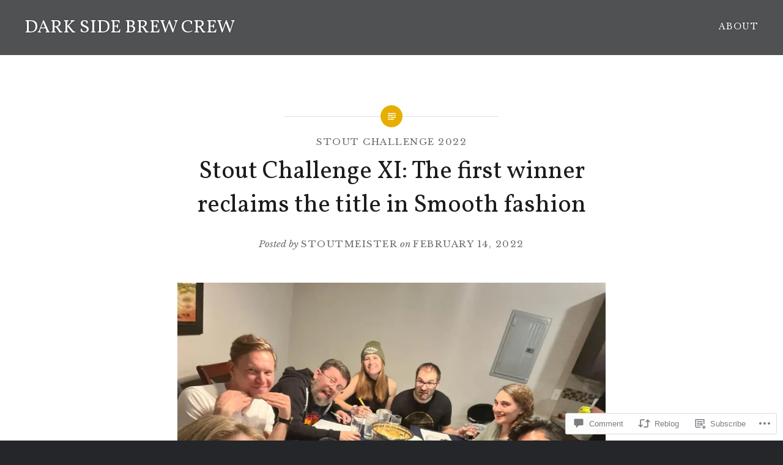

--- FILE ---
content_type: text/html; charset=UTF-8
request_url: https://nmdarksidebrewcrew.com/2022/02/14/stout-challenge-xi-the-first-winner-reclaims-the-title-in-smooth-fashion/
body_size: 34151
content:
<!DOCTYPE html>
<html lang="en">
<head>
<meta charset="UTF-8">
<meta name="viewport" content="width=device-width, initial-scale=1">
<link rel="profile" href="http://gmpg.org/xfn/11">
<link rel="pingback" href="https://nmdarksidebrewcrew.com/xmlrpc.php">

<title>Stout Challenge XI: The first winner reclaims the title in Smooth fashion &#8211; DARK SIDE BREW CREW</title>
<script type="text/javascript">
  WebFontConfig = {"google":{"families":["Vollkorn:r:latin,latin-ext","Libre+Baskerville:r,i,b,bi:latin,latin-ext"]},"api_url":"https:\/\/fonts-api.wp.com\/css"};
  (function() {
    var wf = document.createElement('script');
    wf.src = '/wp-content/plugins/custom-fonts/js/webfont.js';
    wf.type = 'text/javascript';
    wf.async = 'true';
    var s = document.getElementsByTagName('script')[0];
    s.parentNode.insertBefore(wf, s);
	})();
</script><style id="jetpack-custom-fonts-css">.wf-active body{font-family:"Libre Baskerville",serif}.wf-active blockquote{font-family:"Libre Baskerville",serif}.wf-active blockquote cite{font-family:"Libre Baskerville",serif}.wf-active code, .wf-active kbd, .wf-active pre, .wf-active tt, .wf-active var{font-family:"Libre Baskerville",serif}.wf-active pre{font-family:"Libre Baskerville",serif}.wf-active .menu-toggle{font-family:"Libre Baskerville",serif}.wf-active .is-singular .post-navigation .nav-links span.nav-subtitle{font-family:"Libre Baskerville",serif}.wf-active .comments-title .add-comment-link{font-family:"Libre Baskerville",serif}.wf-active .comment-navigation a{font-family:"Libre Baskerville",serif}.wf-active .widget-title{font-family:"Libre Baskerville",serif}.wf-active h1, .wf-active h2, .wf-active h3, .wf-active h4, .wf-active h5, .wf-active h6{font-family:"Vollkorn",serif;font-weight:400;font-style:normal}.wf-active h1{font-weight:400;font-style:normal}.wf-active h2{font-style:normal;font-weight:400}.wf-active h3{font-style:normal;font-weight:400}.wf-active h4{font-style:normal;font-weight:400}.wf-active h5{font-family:"Vollkorn",serif;font-style:normal;font-weight:400}.wf-active h6{font-family:"Vollkorn",serif;font-style:normal;font-weight:400}.wf-active .site-title{font-style:normal;font-weight:400}.wf-active .site-banner h1{font-style:normal;font-weight:400}.wf-active .comment-body h1, .wf-active .entry-content h1{font-style:normal;font-weight:400}.wf-active .page-title h1{font-style:normal;font-weight:400}.wf-active .posts .entry-title{font-weight:400;font-style:normal}.wf-active .author-link, .wf-active .is-singular .post-navigation .nav-links span.nav-title{font-family:"Vollkorn",serif;font-style:normal;font-weight:400}.wf-active .comments-title{font-style:normal;font-weight:400}.wf-active .widget h1, .wf-active .widget h2, .wf-active .widget h3, .wf-active .widget h4, .wf-active .widget h5, .wf-active .widget h6{font-family:"Vollkorn",serif;font-style:normal;font-weight:400}.wf-active .is-singular.archive-eventbrite .entry-header h1{font-style:normal;font-weight:400}@media screen and (min-width: 1601px){.wf-active .site-banner h1{font-style:normal;font-weight:400}}@media screen and (max-width: 1400px){.wf-active .site-banner h1{font-style:normal;font-weight:400}}@media screen and (max-width: 1200px){.wf-active .site-banner h1{font-style:normal;font-weight:400}}@media screen and (max-width: 680px){.wf-active .site-banner h1{font-style:normal;font-weight:400}}@media screen and (max-width: 1200px){.wf-active .is-singular .entry-header h1, .wf-active .error404 .entry-header h1, .wf-active .page-header h1, .wf-active .page-template-eventbrite-index .page-header h1, .wf-active .single-event .entry-header h1{font-style:normal;font-weight:400}}@media screen and (max-width: 1200px){.wf-active .is-singular.archive-eventbrite .entry-header h1{font-style:normal;font-weight:400}}@media screen and (max-width: 960px){.wf-active .is-singular:not(.eventbrite-archive) .entry-header h1, .wf-active .error404 .entry-header h1, .wf-active .page-header h1{font-style:normal;font-weight:400}}@media screen and (max-width: 680px){.wf-active .is-singular:not(.eventbrite-archive) .entry-header h1, .wf-active .error404 .entry-header h1, .wf-active .page-header h1, .wf-active .page-template-eventbrite-index .page-header h1, .wf-active .single-event .entry-header h1{font-style:normal;font-weight:400}}@media screen and (max-width: 680px){.wf-active .is-singular.archive-eventbrite .entry-header h1{font-style:normal;font-weight:400}}</style>
<meta name='robots' content='max-image-preview:large' />

<!-- Async WordPress.com Remote Login -->
<script id="wpcom_remote_login_js">
var wpcom_remote_login_extra_auth = '';
function wpcom_remote_login_remove_dom_node_id( element_id ) {
	var dom_node = document.getElementById( element_id );
	if ( dom_node ) { dom_node.parentNode.removeChild( dom_node ); }
}
function wpcom_remote_login_remove_dom_node_classes( class_name ) {
	var dom_nodes = document.querySelectorAll( '.' + class_name );
	for ( var i = 0; i < dom_nodes.length; i++ ) {
		dom_nodes[ i ].parentNode.removeChild( dom_nodes[ i ] );
	}
}
function wpcom_remote_login_final_cleanup() {
	wpcom_remote_login_remove_dom_node_classes( "wpcom_remote_login_msg" );
	wpcom_remote_login_remove_dom_node_id( "wpcom_remote_login_key" );
	wpcom_remote_login_remove_dom_node_id( "wpcom_remote_login_validate" );
	wpcom_remote_login_remove_dom_node_id( "wpcom_remote_login_js" );
	wpcom_remote_login_remove_dom_node_id( "wpcom_request_access_iframe" );
	wpcom_remote_login_remove_dom_node_id( "wpcom_request_access_styles" );
}

// Watch for messages back from the remote login
window.addEventListener( "message", function( e ) {
	if ( e.origin === "https://r-login.wordpress.com" ) {
		var data = {};
		try {
			data = JSON.parse( e.data );
		} catch( e ) {
			wpcom_remote_login_final_cleanup();
			return;
		}

		if ( data.msg === 'LOGIN' ) {
			// Clean up the login check iframe
			wpcom_remote_login_remove_dom_node_id( "wpcom_remote_login_key" );

			var id_regex = new RegExp( /^[0-9]+$/ );
			var token_regex = new RegExp( /^.*|.*|.*$/ );
			if (
				token_regex.test( data.token )
				&& id_regex.test( data.wpcomid )
			) {
				// We have everything we need to ask for a login
				var script = document.createElement( "script" );
				script.setAttribute( "id", "wpcom_remote_login_validate" );
				script.src = '/remote-login.php?wpcom_remote_login=validate'
					+ '&wpcomid=' + data.wpcomid
					+ '&token=' + encodeURIComponent( data.token )
					+ '&host=' + window.location.protocol
					+ '//' + window.location.hostname
					+ '&postid=31253'
					+ '&is_singular=1';
				document.body.appendChild( script );
			}

			return;
		}

		// Safari ITP, not logged in, so redirect
		if ( data.msg === 'LOGIN-REDIRECT' ) {
			window.location = 'https://wordpress.com/log-in?redirect_to=' + window.location.href;
			return;
		}

		// Safari ITP, storage access failed, remove the request
		if ( data.msg === 'LOGIN-REMOVE' ) {
			var css_zap = 'html { -webkit-transition: margin-top 1s; transition: margin-top 1s; } /* 9001 */ html { margin-top: 0 !important; } * html body { margin-top: 0 !important; } @media screen and ( max-width: 782px ) { html { margin-top: 0 !important; } * html body { margin-top: 0 !important; } }';
			var style_zap = document.createElement( 'style' );
			style_zap.type = 'text/css';
			style_zap.appendChild( document.createTextNode( css_zap ) );
			document.body.appendChild( style_zap );

			var e = document.getElementById( 'wpcom_request_access_iframe' );
			e.parentNode.removeChild( e );

			document.cookie = 'wordpress_com_login_access=denied; path=/; max-age=31536000';

			return;
		}

		// Safari ITP
		if ( data.msg === 'REQUEST_ACCESS' ) {
			console.log( 'request access: safari' );

			// Check ITP iframe enable/disable knob
			if ( wpcom_remote_login_extra_auth !== 'safari_itp_iframe' ) {
				return;
			}

			// If we are in a "private window" there is no ITP.
			var private_window = false;
			try {
				var opendb = window.openDatabase( null, null, null, null );
			} catch( e ) {
				private_window = true;
			}

			if ( private_window ) {
				console.log( 'private window' );
				return;
			}

			var iframe = document.createElement( 'iframe' );
			iframe.id = 'wpcom_request_access_iframe';
			iframe.setAttribute( 'scrolling', 'no' );
			iframe.setAttribute( 'sandbox', 'allow-storage-access-by-user-activation allow-scripts allow-same-origin allow-top-navigation-by-user-activation' );
			iframe.src = 'https://r-login.wordpress.com/remote-login.php?wpcom_remote_login=request_access&origin=' + encodeURIComponent( data.origin ) + '&wpcomid=' + encodeURIComponent( data.wpcomid );

			var css = 'html { -webkit-transition: margin-top 1s; transition: margin-top 1s; } /* 9001 */ html { margin-top: 46px !important; } * html body { margin-top: 46px !important; } @media screen and ( max-width: 660px ) { html { margin-top: 71px !important; } * html body { margin-top: 71px !important; } #wpcom_request_access_iframe { display: block; height: 71px !important; } } #wpcom_request_access_iframe { border: 0px; height: 46px; position: fixed; top: 0; left: 0; width: 100%; min-width: 100%; z-index: 99999; background: #23282d; } ';

			var style = document.createElement( 'style' );
			style.type = 'text/css';
			style.id = 'wpcom_request_access_styles';
			style.appendChild( document.createTextNode( css ) );
			document.body.appendChild( style );

			document.body.appendChild( iframe );
		}

		if ( data.msg === 'DONE' ) {
			wpcom_remote_login_final_cleanup();
		}
	}
}, false );

// Inject the remote login iframe after the page has had a chance to load
// more critical resources
window.addEventListener( "DOMContentLoaded", function( e ) {
	var iframe = document.createElement( "iframe" );
	iframe.style.display = "none";
	iframe.setAttribute( "scrolling", "no" );
	iframe.setAttribute( "id", "wpcom_remote_login_key" );
	iframe.src = "https://r-login.wordpress.com/remote-login.php"
		+ "?wpcom_remote_login=key"
		+ "&origin=aHR0cHM6Ly9ubWRhcmtzaWRlYnJld2NyZXcuY29t"
		+ "&wpcomid=31133500"
		+ "&time=" + Math.floor( Date.now() / 1000 );
	document.body.appendChild( iframe );
}, false );
</script>
<link rel='dns-prefetch' href='//s0.wp.com' />
<link rel='dns-prefetch' href='//widgets.wp.com' />
<link rel='dns-prefetch' href='//fonts-api.wp.com' />
<link rel="alternate" type="application/rss+xml" title="DARK SIDE BREW CREW &raquo; Feed" href="https://nmdarksidebrewcrew.com/feed/" />
<link rel="alternate" type="application/rss+xml" title="DARK SIDE BREW CREW &raquo; Comments Feed" href="https://nmdarksidebrewcrew.com/comments/feed/" />
<link rel="alternate" type="application/rss+xml" title="DARK SIDE BREW CREW &raquo; Stout Challenge XI: The first winner reclaims the title in Smooth fashion Comments Feed" href="https://nmdarksidebrewcrew.com/2022/02/14/stout-challenge-xi-the-first-winner-reclaims-the-title-in-smooth-fashion/feed/" />
	<script type="text/javascript">
		/* <![CDATA[ */
		function addLoadEvent(func) {
			var oldonload = window.onload;
			if (typeof window.onload != 'function') {
				window.onload = func;
			} else {
				window.onload = function () {
					oldonload();
					func();
				}
			}
		}
		/* ]]> */
	</script>
	<link crossorigin='anonymous' rel='stylesheet' id='all-css-0-1' href='/_static/??-eJxtzEkKgDAQRNELGZs4EDfiWUJsxMzYHby+RARB3BQ8KD6cWZgUGSNDKCL7su2RwCJnbdxjCCnVWYtHggO9ZlxFTsQftYaogf+k3x2+4Vv1voRZqrHvpkHJwV5glDTa&cssminify=yes' type='text/css' media='all' />
<style id='wp-emoji-styles-inline-css'>

	img.wp-smiley, img.emoji {
		display: inline !important;
		border: none !important;
		box-shadow: none !important;
		height: 1em !important;
		width: 1em !important;
		margin: 0 0.07em !important;
		vertical-align: -0.1em !important;
		background: none !important;
		padding: 0 !important;
	}
/*# sourceURL=wp-emoji-styles-inline-css */
</style>
<link crossorigin='anonymous' rel='stylesheet' id='all-css-2-1' href='/wp-content/plugins/gutenberg-core/v22.2.0/build/styles/block-library/style.css?m=1764855221i&cssminify=yes' type='text/css' media='all' />
<style id='wp-block-library-inline-css'>
.has-text-align-justify {
	text-align:justify;
}
.has-text-align-justify{text-align:justify;}

/*# sourceURL=wp-block-library-inline-css */
</style><style id='wp-block-paragraph-inline-css'>
.is-small-text{font-size:.875em}.is-regular-text{font-size:1em}.is-large-text{font-size:2.25em}.is-larger-text{font-size:3em}.has-drop-cap:not(:focus):first-letter{float:left;font-size:8.4em;font-style:normal;font-weight:100;line-height:.68;margin:.05em .1em 0 0;text-transform:uppercase}body.rtl .has-drop-cap:not(:focus):first-letter{float:none;margin-left:.1em}p.has-drop-cap.has-background{overflow:hidden}:root :where(p.has-background){padding:1.25em 2.375em}:where(p.has-text-color:not(.has-link-color)) a{color:inherit}p.has-text-align-left[style*="writing-mode:vertical-lr"],p.has-text-align-right[style*="writing-mode:vertical-rl"]{rotate:180deg}
/*# sourceURL=/wp-content/plugins/gutenberg-core/v22.2.0/build/styles/block-library/paragraph/style.css */
</style>
<style id='wp-block-image-inline-css'>
.wp-block-image>a,.wp-block-image>figure>a{display:inline-block}.wp-block-image img{box-sizing:border-box;height:auto;max-width:100%;vertical-align:bottom}@media not (prefers-reduced-motion){.wp-block-image img.hide{visibility:hidden}.wp-block-image img.show{animation:show-content-image .4s}}.wp-block-image[style*=border-radius] img,.wp-block-image[style*=border-radius]>a{border-radius:inherit}.wp-block-image.has-custom-border img{box-sizing:border-box}.wp-block-image.aligncenter{text-align:center}.wp-block-image.alignfull>a,.wp-block-image.alignwide>a{width:100%}.wp-block-image.alignfull img,.wp-block-image.alignwide img{height:auto;width:100%}.wp-block-image .aligncenter,.wp-block-image .alignleft,.wp-block-image .alignright,.wp-block-image.aligncenter,.wp-block-image.alignleft,.wp-block-image.alignright{display:table}.wp-block-image .aligncenter>figcaption,.wp-block-image .alignleft>figcaption,.wp-block-image .alignright>figcaption,.wp-block-image.aligncenter>figcaption,.wp-block-image.alignleft>figcaption,.wp-block-image.alignright>figcaption{caption-side:bottom;display:table-caption}.wp-block-image .alignleft{float:left;margin:.5em 1em .5em 0}.wp-block-image .alignright{float:right;margin:.5em 0 .5em 1em}.wp-block-image .aligncenter{margin-left:auto;margin-right:auto}.wp-block-image :where(figcaption){margin-bottom:1em;margin-top:.5em}.wp-block-image.is-style-circle-mask img{border-radius:9999px}@supports ((-webkit-mask-image:none) or (mask-image:none)) or (-webkit-mask-image:none){.wp-block-image.is-style-circle-mask img{border-radius:0;-webkit-mask-image:url('data:image/svg+xml;utf8,<svg viewBox="0 0 100 100" xmlns="http://www.w3.org/2000/svg"><circle cx="50" cy="50" r="50"/></svg>');mask-image:url('data:image/svg+xml;utf8,<svg viewBox="0 0 100 100" xmlns="http://www.w3.org/2000/svg"><circle cx="50" cy="50" r="50"/></svg>');mask-mode:alpha;-webkit-mask-position:center;mask-position:center;-webkit-mask-repeat:no-repeat;mask-repeat:no-repeat;-webkit-mask-size:contain;mask-size:contain}}:root :where(.wp-block-image.is-style-rounded img,.wp-block-image .is-style-rounded img){border-radius:9999px}.wp-block-image figure{margin:0}.wp-lightbox-container{display:flex;flex-direction:column;position:relative}.wp-lightbox-container img{cursor:zoom-in}.wp-lightbox-container img:hover+button{opacity:1}.wp-lightbox-container button{align-items:center;backdrop-filter:blur(16px) saturate(180%);background-color:#5a5a5a40;border:none;border-radius:4px;cursor:zoom-in;display:flex;height:20px;justify-content:center;opacity:0;padding:0;position:absolute;right:16px;text-align:center;top:16px;width:20px;z-index:100}@media not (prefers-reduced-motion){.wp-lightbox-container button{transition:opacity .2s ease}}.wp-lightbox-container button:focus-visible{outline:3px auto #5a5a5a40;outline:3px auto -webkit-focus-ring-color;outline-offset:3px}.wp-lightbox-container button:hover{cursor:pointer;opacity:1}.wp-lightbox-container button:focus{opacity:1}.wp-lightbox-container button:focus,.wp-lightbox-container button:hover,.wp-lightbox-container button:not(:hover):not(:active):not(.has-background){background-color:#5a5a5a40;border:none}.wp-lightbox-overlay{box-sizing:border-box;cursor:zoom-out;height:100vh;left:0;overflow:hidden;position:fixed;top:0;visibility:hidden;width:100%;z-index:100000}.wp-lightbox-overlay .close-button{align-items:center;cursor:pointer;display:flex;justify-content:center;min-height:40px;min-width:40px;padding:0;position:absolute;right:calc(env(safe-area-inset-right) + 16px);top:calc(env(safe-area-inset-top) + 16px);z-index:5000000}.wp-lightbox-overlay .close-button:focus,.wp-lightbox-overlay .close-button:hover,.wp-lightbox-overlay .close-button:not(:hover):not(:active):not(.has-background){background:none;border:none}.wp-lightbox-overlay .lightbox-image-container{height:var(--wp--lightbox-container-height);left:50%;overflow:hidden;position:absolute;top:50%;transform:translate(-50%,-50%);transform-origin:top left;width:var(--wp--lightbox-container-width);z-index:9999999999}.wp-lightbox-overlay .wp-block-image{align-items:center;box-sizing:border-box;display:flex;height:100%;justify-content:center;margin:0;position:relative;transform-origin:0 0;width:100%;z-index:3000000}.wp-lightbox-overlay .wp-block-image img{height:var(--wp--lightbox-image-height);min-height:var(--wp--lightbox-image-height);min-width:var(--wp--lightbox-image-width);width:var(--wp--lightbox-image-width)}.wp-lightbox-overlay .wp-block-image figcaption{display:none}.wp-lightbox-overlay button{background:none;border:none}.wp-lightbox-overlay .scrim{background-color:#fff;height:100%;opacity:.9;position:absolute;width:100%;z-index:2000000}.wp-lightbox-overlay.active{visibility:visible}@media not (prefers-reduced-motion){.wp-lightbox-overlay.active{animation:turn-on-visibility .25s both}.wp-lightbox-overlay.active img{animation:turn-on-visibility .35s both}.wp-lightbox-overlay.show-closing-animation:not(.active){animation:turn-off-visibility .35s both}.wp-lightbox-overlay.show-closing-animation:not(.active) img{animation:turn-off-visibility .25s both}.wp-lightbox-overlay.zoom.active{animation:none;opacity:1;visibility:visible}.wp-lightbox-overlay.zoom.active .lightbox-image-container{animation:lightbox-zoom-in .4s}.wp-lightbox-overlay.zoom.active .lightbox-image-container img{animation:none}.wp-lightbox-overlay.zoom.active .scrim{animation:turn-on-visibility .4s forwards}.wp-lightbox-overlay.zoom.show-closing-animation:not(.active){animation:none}.wp-lightbox-overlay.zoom.show-closing-animation:not(.active) .lightbox-image-container{animation:lightbox-zoom-out .4s}.wp-lightbox-overlay.zoom.show-closing-animation:not(.active) .lightbox-image-container img{animation:none}.wp-lightbox-overlay.zoom.show-closing-animation:not(.active) .scrim{animation:turn-off-visibility .4s forwards}}@keyframes show-content-image{0%{visibility:hidden}99%{visibility:hidden}to{visibility:visible}}@keyframes turn-on-visibility{0%{opacity:0}to{opacity:1}}@keyframes turn-off-visibility{0%{opacity:1;visibility:visible}99%{opacity:0;visibility:visible}to{opacity:0;visibility:hidden}}@keyframes lightbox-zoom-in{0%{transform:translate(calc((-100vw + var(--wp--lightbox-scrollbar-width))/2 + var(--wp--lightbox-initial-left-position)),calc(-50vh + var(--wp--lightbox-initial-top-position))) scale(var(--wp--lightbox-scale))}to{transform:translate(-50%,-50%) scale(1)}}@keyframes lightbox-zoom-out{0%{transform:translate(-50%,-50%) scale(1);visibility:visible}99%{visibility:visible}to{transform:translate(calc((-100vw + var(--wp--lightbox-scrollbar-width))/2 + var(--wp--lightbox-initial-left-position)),calc(-50vh + var(--wp--lightbox-initial-top-position))) scale(var(--wp--lightbox-scale));visibility:hidden}}
/*# sourceURL=/wp-content/plugins/gutenberg-core/v22.2.0/build/styles/block-library/image/style.css */
</style>
<style id='wp-block-image-theme-inline-css'>
:root :where(.wp-block-image figcaption){color:#555;font-size:13px;text-align:center}.is-dark-theme :root :where(.wp-block-image figcaption){color:#ffffffa6}.wp-block-image{margin:0 0 1em}
/*# sourceURL=/wp-content/plugins/gutenberg-core/v22.2.0/build/styles/block-library/image/theme.css */
</style>
<style id='wp-block-list-inline-css'>
ol,ul{box-sizing:border-box}:root :where(.wp-block-list.has-background){padding:1.25em 2.375em}
/*# sourceURL=/wp-content/plugins/gutenberg-core/v22.2.0/build/styles/block-library/list/style.css */
</style>
<style id='global-styles-inline-css'>
:root{--wp--preset--aspect-ratio--square: 1;--wp--preset--aspect-ratio--4-3: 4/3;--wp--preset--aspect-ratio--3-4: 3/4;--wp--preset--aspect-ratio--3-2: 3/2;--wp--preset--aspect-ratio--2-3: 2/3;--wp--preset--aspect-ratio--16-9: 16/9;--wp--preset--aspect-ratio--9-16: 9/16;--wp--preset--color--black: #000000;--wp--preset--color--cyan-bluish-gray: #abb8c3;--wp--preset--color--white: #fff;--wp--preset--color--pale-pink: #f78da7;--wp--preset--color--vivid-red: #cf2e2e;--wp--preset--color--luminous-vivid-orange: #ff6900;--wp--preset--color--luminous-vivid-amber: #fcb900;--wp--preset--color--light-green-cyan: #7bdcb5;--wp--preset--color--vivid-green-cyan: #00d084;--wp--preset--color--pale-cyan-blue: #8ed1fc;--wp--preset--color--vivid-cyan-blue: #0693e3;--wp--preset--color--vivid-purple: #9b51e0;--wp--preset--color--bright-blue: #678db8;--wp--preset--color--yellow: #e7ae01;--wp--preset--color--light-gray-blue: #abb7c3;--wp--preset--color--medium-gray: #6a6c6e;--wp--preset--color--dark-gray: #1a1c1e;--wp--preset--color--dark-gray-blue: #292c2f;--wp--preset--gradient--vivid-cyan-blue-to-vivid-purple: linear-gradient(135deg,rgb(6,147,227) 0%,rgb(155,81,224) 100%);--wp--preset--gradient--light-green-cyan-to-vivid-green-cyan: linear-gradient(135deg,rgb(122,220,180) 0%,rgb(0,208,130) 100%);--wp--preset--gradient--luminous-vivid-amber-to-luminous-vivid-orange: linear-gradient(135deg,rgb(252,185,0) 0%,rgb(255,105,0) 100%);--wp--preset--gradient--luminous-vivid-orange-to-vivid-red: linear-gradient(135deg,rgb(255,105,0) 0%,rgb(207,46,46) 100%);--wp--preset--gradient--very-light-gray-to-cyan-bluish-gray: linear-gradient(135deg,rgb(238,238,238) 0%,rgb(169,184,195) 100%);--wp--preset--gradient--cool-to-warm-spectrum: linear-gradient(135deg,rgb(74,234,220) 0%,rgb(151,120,209) 20%,rgb(207,42,186) 40%,rgb(238,44,130) 60%,rgb(251,105,98) 80%,rgb(254,248,76) 100%);--wp--preset--gradient--blush-light-purple: linear-gradient(135deg,rgb(255,206,236) 0%,rgb(152,150,240) 100%);--wp--preset--gradient--blush-bordeaux: linear-gradient(135deg,rgb(254,205,165) 0%,rgb(254,45,45) 50%,rgb(107,0,62) 100%);--wp--preset--gradient--luminous-dusk: linear-gradient(135deg,rgb(255,203,112) 0%,rgb(199,81,192) 50%,rgb(65,88,208) 100%);--wp--preset--gradient--pale-ocean: linear-gradient(135deg,rgb(255,245,203) 0%,rgb(182,227,212) 50%,rgb(51,167,181) 100%);--wp--preset--gradient--electric-grass: linear-gradient(135deg,rgb(202,248,128) 0%,rgb(113,206,126) 100%);--wp--preset--gradient--midnight: linear-gradient(135deg,rgb(2,3,129) 0%,rgb(40,116,252) 100%);--wp--preset--font-size--small: 13px;--wp--preset--font-size--medium: 20px;--wp--preset--font-size--large: 36px;--wp--preset--font-size--x-large: 42px;--wp--preset--font-family--albert-sans: 'Albert Sans', sans-serif;--wp--preset--font-family--alegreya: Alegreya, serif;--wp--preset--font-family--arvo: Arvo, serif;--wp--preset--font-family--bodoni-moda: 'Bodoni Moda', serif;--wp--preset--font-family--bricolage-grotesque: 'Bricolage Grotesque', sans-serif;--wp--preset--font-family--cabin: Cabin, sans-serif;--wp--preset--font-family--chivo: Chivo, sans-serif;--wp--preset--font-family--commissioner: Commissioner, sans-serif;--wp--preset--font-family--cormorant: Cormorant, serif;--wp--preset--font-family--courier-prime: 'Courier Prime', monospace;--wp--preset--font-family--crimson-pro: 'Crimson Pro', serif;--wp--preset--font-family--dm-mono: 'DM Mono', monospace;--wp--preset--font-family--dm-sans: 'DM Sans', sans-serif;--wp--preset--font-family--dm-serif-display: 'DM Serif Display', serif;--wp--preset--font-family--domine: Domine, serif;--wp--preset--font-family--eb-garamond: 'EB Garamond', serif;--wp--preset--font-family--epilogue: Epilogue, sans-serif;--wp--preset--font-family--fahkwang: Fahkwang, sans-serif;--wp--preset--font-family--figtree: Figtree, sans-serif;--wp--preset--font-family--fira-sans: 'Fira Sans', sans-serif;--wp--preset--font-family--fjalla-one: 'Fjalla One', sans-serif;--wp--preset--font-family--fraunces: Fraunces, serif;--wp--preset--font-family--gabarito: Gabarito, system-ui;--wp--preset--font-family--ibm-plex-mono: 'IBM Plex Mono', monospace;--wp--preset--font-family--ibm-plex-sans: 'IBM Plex Sans', sans-serif;--wp--preset--font-family--ibarra-real-nova: 'Ibarra Real Nova', serif;--wp--preset--font-family--instrument-serif: 'Instrument Serif', serif;--wp--preset--font-family--inter: Inter, sans-serif;--wp--preset--font-family--josefin-sans: 'Josefin Sans', sans-serif;--wp--preset--font-family--jost: Jost, sans-serif;--wp--preset--font-family--libre-baskerville: 'Libre Baskerville', serif;--wp--preset--font-family--libre-franklin: 'Libre Franklin', sans-serif;--wp--preset--font-family--literata: Literata, serif;--wp--preset--font-family--lora: Lora, serif;--wp--preset--font-family--merriweather: Merriweather, serif;--wp--preset--font-family--montserrat: Montserrat, sans-serif;--wp--preset--font-family--newsreader: Newsreader, serif;--wp--preset--font-family--noto-sans-mono: 'Noto Sans Mono', sans-serif;--wp--preset--font-family--nunito: Nunito, sans-serif;--wp--preset--font-family--open-sans: 'Open Sans', sans-serif;--wp--preset--font-family--overpass: Overpass, sans-serif;--wp--preset--font-family--pt-serif: 'PT Serif', serif;--wp--preset--font-family--petrona: Petrona, serif;--wp--preset--font-family--piazzolla: Piazzolla, serif;--wp--preset--font-family--playfair-display: 'Playfair Display', serif;--wp--preset--font-family--plus-jakarta-sans: 'Plus Jakarta Sans', sans-serif;--wp--preset--font-family--poppins: Poppins, sans-serif;--wp--preset--font-family--raleway: Raleway, sans-serif;--wp--preset--font-family--roboto: Roboto, sans-serif;--wp--preset--font-family--roboto-slab: 'Roboto Slab', serif;--wp--preset--font-family--rubik: Rubik, sans-serif;--wp--preset--font-family--rufina: Rufina, serif;--wp--preset--font-family--sora: Sora, sans-serif;--wp--preset--font-family--source-sans-3: 'Source Sans 3', sans-serif;--wp--preset--font-family--source-serif-4: 'Source Serif 4', serif;--wp--preset--font-family--space-mono: 'Space Mono', monospace;--wp--preset--font-family--syne: Syne, sans-serif;--wp--preset--font-family--texturina: Texturina, serif;--wp--preset--font-family--urbanist: Urbanist, sans-serif;--wp--preset--font-family--work-sans: 'Work Sans', sans-serif;--wp--preset--spacing--20: 0.44rem;--wp--preset--spacing--30: 0.67rem;--wp--preset--spacing--40: 1rem;--wp--preset--spacing--50: 1.5rem;--wp--preset--spacing--60: 2.25rem;--wp--preset--spacing--70: 3.38rem;--wp--preset--spacing--80: 5.06rem;--wp--preset--shadow--natural: 6px 6px 9px rgba(0, 0, 0, 0.2);--wp--preset--shadow--deep: 12px 12px 50px rgba(0, 0, 0, 0.4);--wp--preset--shadow--sharp: 6px 6px 0px rgba(0, 0, 0, 0.2);--wp--preset--shadow--outlined: 6px 6px 0px -3px rgb(255, 255, 255), 6px 6px rgb(0, 0, 0);--wp--preset--shadow--crisp: 6px 6px 0px rgb(0, 0, 0);}:where(.is-layout-flex){gap: 0.5em;}:where(.is-layout-grid){gap: 0.5em;}body .is-layout-flex{display: flex;}.is-layout-flex{flex-wrap: wrap;align-items: center;}.is-layout-flex > :is(*, div){margin: 0;}body .is-layout-grid{display: grid;}.is-layout-grid > :is(*, div){margin: 0;}:where(.wp-block-columns.is-layout-flex){gap: 2em;}:where(.wp-block-columns.is-layout-grid){gap: 2em;}:where(.wp-block-post-template.is-layout-flex){gap: 1.25em;}:where(.wp-block-post-template.is-layout-grid){gap: 1.25em;}.has-black-color{color: var(--wp--preset--color--black) !important;}.has-cyan-bluish-gray-color{color: var(--wp--preset--color--cyan-bluish-gray) !important;}.has-white-color{color: var(--wp--preset--color--white) !important;}.has-pale-pink-color{color: var(--wp--preset--color--pale-pink) !important;}.has-vivid-red-color{color: var(--wp--preset--color--vivid-red) !important;}.has-luminous-vivid-orange-color{color: var(--wp--preset--color--luminous-vivid-orange) !important;}.has-luminous-vivid-amber-color{color: var(--wp--preset--color--luminous-vivid-amber) !important;}.has-light-green-cyan-color{color: var(--wp--preset--color--light-green-cyan) !important;}.has-vivid-green-cyan-color{color: var(--wp--preset--color--vivid-green-cyan) !important;}.has-pale-cyan-blue-color{color: var(--wp--preset--color--pale-cyan-blue) !important;}.has-vivid-cyan-blue-color{color: var(--wp--preset--color--vivid-cyan-blue) !important;}.has-vivid-purple-color{color: var(--wp--preset--color--vivid-purple) !important;}.has-black-background-color{background-color: var(--wp--preset--color--black) !important;}.has-cyan-bluish-gray-background-color{background-color: var(--wp--preset--color--cyan-bluish-gray) !important;}.has-white-background-color{background-color: var(--wp--preset--color--white) !important;}.has-pale-pink-background-color{background-color: var(--wp--preset--color--pale-pink) !important;}.has-vivid-red-background-color{background-color: var(--wp--preset--color--vivid-red) !important;}.has-luminous-vivid-orange-background-color{background-color: var(--wp--preset--color--luminous-vivid-orange) !important;}.has-luminous-vivid-amber-background-color{background-color: var(--wp--preset--color--luminous-vivid-amber) !important;}.has-light-green-cyan-background-color{background-color: var(--wp--preset--color--light-green-cyan) !important;}.has-vivid-green-cyan-background-color{background-color: var(--wp--preset--color--vivid-green-cyan) !important;}.has-pale-cyan-blue-background-color{background-color: var(--wp--preset--color--pale-cyan-blue) !important;}.has-vivid-cyan-blue-background-color{background-color: var(--wp--preset--color--vivid-cyan-blue) !important;}.has-vivid-purple-background-color{background-color: var(--wp--preset--color--vivid-purple) !important;}.has-black-border-color{border-color: var(--wp--preset--color--black) !important;}.has-cyan-bluish-gray-border-color{border-color: var(--wp--preset--color--cyan-bluish-gray) !important;}.has-white-border-color{border-color: var(--wp--preset--color--white) !important;}.has-pale-pink-border-color{border-color: var(--wp--preset--color--pale-pink) !important;}.has-vivid-red-border-color{border-color: var(--wp--preset--color--vivid-red) !important;}.has-luminous-vivid-orange-border-color{border-color: var(--wp--preset--color--luminous-vivid-orange) !important;}.has-luminous-vivid-amber-border-color{border-color: var(--wp--preset--color--luminous-vivid-amber) !important;}.has-light-green-cyan-border-color{border-color: var(--wp--preset--color--light-green-cyan) !important;}.has-vivid-green-cyan-border-color{border-color: var(--wp--preset--color--vivid-green-cyan) !important;}.has-pale-cyan-blue-border-color{border-color: var(--wp--preset--color--pale-cyan-blue) !important;}.has-vivid-cyan-blue-border-color{border-color: var(--wp--preset--color--vivid-cyan-blue) !important;}.has-vivid-purple-border-color{border-color: var(--wp--preset--color--vivid-purple) !important;}.has-vivid-cyan-blue-to-vivid-purple-gradient-background{background: var(--wp--preset--gradient--vivid-cyan-blue-to-vivid-purple) !important;}.has-light-green-cyan-to-vivid-green-cyan-gradient-background{background: var(--wp--preset--gradient--light-green-cyan-to-vivid-green-cyan) !important;}.has-luminous-vivid-amber-to-luminous-vivid-orange-gradient-background{background: var(--wp--preset--gradient--luminous-vivid-amber-to-luminous-vivid-orange) !important;}.has-luminous-vivid-orange-to-vivid-red-gradient-background{background: var(--wp--preset--gradient--luminous-vivid-orange-to-vivid-red) !important;}.has-very-light-gray-to-cyan-bluish-gray-gradient-background{background: var(--wp--preset--gradient--very-light-gray-to-cyan-bluish-gray) !important;}.has-cool-to-warm-spectrum-gradient-background{background: var(--wp--preset--gradient--cool-to-warm-spectrum) !important;}.has-blush-light-purple-gradient-background{background: var(--wp--preset--gradient--blush-light-purple) !important;}.has-blush-bordeaux-gradient-background{background: var(--wp--preset--gradient--blush-bordeaux) !important;}.has-luminous-dusk-gradient-background{background: var(--wp--preset--gradient--luminous-dusk) !important;}.has-pale-ocean-gradient-background{background: var(--wp--preset--gradient--pale-ocean) !important;}.has-electric-grass-gradient-background{background: var(--wp--preset--gradient--electric-grass) !important;}.has-midnight-gradient-background{background: var(--wp--preset--gradient--midnight) !important;}.has-small-font-size{font-size: var(--wp--preset--font-size--small) !important;}.has-medium-font-size{font-size: var(--wp--preset--font-size--medium) !important;}.has-large-font-size{font-size: var(--wp--preset--font-size--large) !important;}.has-x-large-font-size{font-size: var(--wp--preset--font-size--x-large) !important;}.has-albert-sans-font-family{font-family: var(--wp--preset--font-family--albert-sans) !important;}.has-alegreya-font-family{font-family: var(--wp--preset--font-family--alegreya) !important;}.has-arvo-font-family{font-family: var(--wp--preset--font-family--arvo) !important;}.has-bodoni-moda-font-family{font-family: var(--wp--preset--font-family--bodoni-moda) !important;}.has-bricolage-grotesque-font-family{font-family: var(--wp--preset--font-family--bricolage-grotesque) !important;}.has-cabin-font-family{font-family: var(--wp--preset--font-family--cabin) !important;}.has-chivo-font-family{font-family: var(--wp--preset--font-family--chivo) !important;}.has-commissioner-font-family{font-family: var(--wp--preset--font-family--commissioner) !important;}.has-cormorant-font-family{font-family: var(--wp--preset--font-family--cormorant) !important;}.has-courier-prime-font-family{font-family: var(--wp--preset--font-family--courier-prime) !important;}.has-crimson-pro-font-family{font-family: var(--wp--preset--font-family--crimson-pro) !important;}.has-dm-mono-font-family{font-family: var(--wp--preset--font-family--dm-mono) !important;}.has-dm-sans-font-family{font-family: var(--wp--preset--font-family--dm-sans) !important;}.has-dm-serif-display-font-family{font-family: var(--wp--preset--font-family--dm-serif-display) !important;}.has-domine-font-family{font-family: var(--wp--preset--font-family--domine) !important;}.has-eb-garamond-font-family{font-family: var(--wp--preset--font-family--eb-garamond) !important;}.has-epilogue-font-family{font-family: var(--wp--preset--font-family--epilogue) !important;}.has-fahkwang-font-family{font-family: var(--wp--preset--font-family--fahkwang) !important;}.has-figtree-font-family{font-family: var(--wp--preset--font-family--figtree) !important;}.has-fira-sans-font-family{font-family: var(--wp--preset--font-family--fira-sans) !important;}.has-fjalla-one-font-family{font-family: var(--wp--preset--font-family--fjalla-one) !important;}.has-fraunces-font-family{font-family: var(--wp--preset--font-family--fraunces) !important;}.has-gabarito-font-family{font-family: var(--wp--preset--font-family--gabarito) !important;}.has-ibm-plex-mono-font-family{font-family: var(--wp--preset--font-family--ibm-plex-mono) !important;}.has-ibm-plex-sans-font-family{font-family: var(--wp--preset--font-family--ibm-plex-sans) !important;}.has-ibarra-real-nova-font-family{font-family: var(--wp--preset--font-family--ibarra-real-nova) !important;}.has-instrument-serif-font-family{font-family: var(--wp--preset--font-family--instrument-serif) !important;}.has-inter-font-family{font-family: var(--wp--preset--font-family--inter) !important;}.has-josefin-sans-font-family{font-family: var(--wp--preset--font-family--josefin-sans) !important;}.has-jost-font-family{font-family: var(--wp--preset--font-family--jost) !important;}.has-libre-baskerville-font-family{font-family: var(--wp--preset--font-family--libre-baskerville) !important;}.has-libre-franklin-font-family{font-family: var(--wp--preset--font-family--libre-franklin) !important;}.has-literata-font-family{font-family: var(--wp--preset--font-family--literata) !important;}.has-lora-font-family{font-family: var(--wp--preset--font-family--lora) !important;}.has-merriweather-font-family{font-family: var(--wp--preset--font-family--merriweather) !important;}.has-montserrat-font-family{font-family: var(--wp--preset--font-family--montserrat) !important;}.has-newsreader-font-family{font-family: var(--wp--preset--font-family--newsreader) !important;}.has-noto-sans-mono-font-family{font-family: var(--wp--preset--font-family--noto-sans-mono) !important;}.has-nunito-font-family{font-family: var(--wp--preset--font-family--nunito) !important;}.has-open-sans-font-family{font-family: var(--wp--preset--font-family--open-sans) !important;}.has-overpass-font-family{font-family: var(--wp--preset--font-family--overpass) !important;}.has-pt-serif-font-family{font-family: var(--wp--preset--font-family--pt-serif) !important;}.has-petrona-font-family{font-family: var(--wp--preset--font-family--petrona) !important;}.has-piazzolla-font-family{font-family: var(--wp--preset--font-family--piazzolla) !important;}.has-playfair-display-font-family{font-family: var(--wp--preset--font-family--playfair-display) !important;}.has-plus-jakarta-sans-font-family{font-family: var(--wp--preset--font-family--plus-jakarta-sans) !important;}.has-poppins-font-family{font-family: var(--wp--preset--font-family--poppins) !important;}.has-raleway-font-family{font-family: var(--wp--preset--font-family--raleway) !important;}.has-roboto-font-family{font-family: var(--wp--preset--font-family--roboto) !important;}.has-roboto-slab-font-family{font-family: var(--wp--preset--font-family--roboto-slab) !important;}.has-rubik-font-family{font-family: var(--wp--preset--font-family--rubik) !important;}.has-rufina-font-family{font-family: var(--wp--preset--font-family--rufina) !important;}.has-sora-font-family{font-family: var(--wp--preset--font-family--sora) !important;}.has-source-sans-3-font-family{font-family: var(--wp--preset--font-family--source-sans-3) !important;}.has-source-serif-4-font-family{font-family: var(--wp--preset--font-family--source-serif-4) !important;}.has-space-mono-font-family{font-family: var(--wp--preset--font-family--space-mono) !important;}.has-syne-font-family{font-family: var(--wp--preset--font-family--syne) !important;}.has-texturina-font-family{font-family: var(--wp--preset--font-family--texturina) !important;}.has-urbanist-font-family{font-family: var(--wp--preset--font-family--urbanist) !important;}.has-work-sans-font-family{font-family: var(--wp--preset--font-family--work-sans) !important;}
/*# sourceURL=global-styles-inline-css */
</style>

<style id='classic-theme-styles-inline-css'>
/*! This file is auto-generated */
.wp-block-button__link{color:#fff;background-color:#32373c;border-radius:9999px;box-shadow:none;text-decoration:none;padding:calc(.667em + 2px) calc(1.333em + 2px);font-size:1.125em}.wp-block-file__button{background:#32373c;color:#fff;text-decoration:none}
/*# sourceURL=/wp-includes/css/classic-themes.min.css */
</style>
<link crossorigin='anonymous' rel='stylesheet' id='all-css-4-1' href='/_static/??-eJx9jl0KAjEMhC9kNrsi6ot4FGm7QatNW5p0xdvbRfxBwZdAZuabBK8ZXIpKUTGHevRR0CUbkrsILrth2w0gnnMgKDR1Kxy96CsBordAnRNZ4EcRV3h3FWo6Z6Nzgmn0hgJxi/3DrrkxYG0uJAJtsq8Memqg/OPOpNm4CzTpUfEwkFOKT/MwURxTQVM1sVH17gdDKQ5t9WHEiYptp5s4/yzf+/zMnnfDZt33y83Qb893kB9+HA==&cssminify=yes' type='text/css' media='all' />
<link rel='stylesheet' id='verbum-gutenberg-css-css' href='https://widgets.wp.com/verbum-block-editor/block-editor.css?ver=1738686361' media='all' />
<link rel='stylesheet' id='dyad-2-fonts-css' href='https://fonts-api.wp.com/css?family=Lato%3A400%2C400italic%2C700%2C700italic%7CNoto+Serif%3A400%2C400italic%2C700%2C700italic&#038;subset=latin%2Clatin-ext' media='all' />
<link crossorigin='anonymous' rel='stylesheet' id='all-css-8-1' href='/_static/??-eJyNjsEOgjAQRH/IOgExeDF+ioFlg4V227htCH8PGA8cOHCbSea9DKZoKEhiSfDZRJd7K4qBU2xo/Hf4EARvK4Sehb92JfQ4Xkn1gp00fdizIuYW3dx0poSm2fGJ3bpA6wKNZ6Tbt5/YTJGC34iXfxb1/VY+qrqohgUdulU5&cssminify=yes' type='text/css' media='all' />
<style id='jetpack_facebook_likebox-inline-css'>
.widget_facebook_likebox {
	overflow: hidden;
}

/*# sourceURL=/wp-content/mu-plugins/jetpack-plugin/moon/modules/widgets/facebook-likebox/style.css */
</style>
<link crossorigin='anonymous' rel='stylesheet' id='all-css-10-1' href='/_static/??-eJzTLy/QTc7PK0nNK9HPLdUtyClNz8wr1i9KTcrJTwcy0/WTi5G5ekCujj52Temp+bo5+cmJJZn5eSgc3bScxMwikFb7XFtDE1NLExMLc0OTLACohS2q&cssminify=yes' type='text/css' media='all' />
<link crossorigin='anonymous' rel='stylesheet' id='print-css-11-1' href='/wp-content/mu-plugins/global-print/global-print.css?m=1465851035i&cssminify=yes' type='text/css' media='print' />
<style id='jetpack-global-styles-frontend-style-inline-css'>
:root { --font-headings: unset; --font-base: unset; --font-headings-default: -apple-system,BlinkMacSystemFont,"Segoe UI",Roboto,Oxygen-Sans,Ubuntu,Cantarell,"Helvetica Neue",sans-serif; --font-base-default: -apple-system,BlinkMacSystemFont,"Segoe UI",Roboto,Oxygen-Sans,Ubuntu,Cantarell,"Helvetica Neue",sans-serif;}
/*# sourceURL=jetpack-global-styles-frontend-style-inline-css */
</style>
<link crossorigin='anonymous' rel='stylesheet' id='all-css-14-1' href='/_static/??-eJyNjcEKwjAQRH/IuFRT6kX8FNkmS5K6yQY3Qfx7bfEiXrwM82B4A49qnJRGpUHupnIPqSgs1Cq624chi6zhO5OCRryTR++fW00l7J3qDv43XVNxoOISsmEJol/wY2uR8vs3WggsM/I6uOTzMI3Hw8lOg11eUT1JKA==&cssminify=yes' type='text/css' media='all' />
<script type="text/javascript" id="jetpack_related-posts-js-extra">
/* <![CDATA[ */
var related_posts_js_options = {"post_heading":"h4"};
//# sourceURL=jetpack_related-posts-js-extra
/* ]]> */
</script>
<script type="text/javascript" id="wpcom-actionbar-placeholder-js-extra">
/* <![CDATA[ */
var actionbardata = {"siteID":"31133500","postID":"31253","siteURL":"https://nmdarksidebrewcrew.com","xhrURL":"https://nmdarksidebrewcrew.com/wp-admin/admin-ajax.php","nonce":"783c986058","isLoggedIn":"","statusMessage":"","subsEmailDefault":"instantly","proxyScriptUrl":"https://s0.wp.com/wp-content/js/wpcom-proxy-request.js?m=1513050504i&amp;ver=20211021","shortlink":"https://wp.me/p26Dfe-885","i18n":{"followedText":"New posts from this site will now appear in your \u003Ca href=\"https://wordpress.com/reader\"\u003EReader\u003C/a\u003E","foldBar":"Collapse this bar","unfoldBar":"Expand this bar","shortLinkCopied":"Shortlink copied to clipboard."}};
//# sourceURL=wpcom-actionbar-placeholder-js-extra
/* ]]> */
</script>
<script type="text/javascript" id="jetpack-mu-wpcom-settings-js-before">
/* <![CDATA[ */
var JETPACK_MU_WPCOM_SETTINGS = {"assetsUrl":"https://s0.wp.com/wp-content/mu-plugins/jetpack-mu-wpcom-plugin/moon/jetpack_vendor/automattic/jetpack-mu-wpcom/src/build/"};
//# sourceURL=jetpack-mu-wpcom-settings-js-before
/* ]]> */
</script>
<script crossorigin='anonymous' type='text/javascript'  src='/_static/??-eJx1jcEOwiAQRH/I7dYm6Mn4KabCpgFhQVhS+/digkk9eJpM5uUNrgl0ZCEWDBWSr4vlgo4kzfrRO4YYGW+WNd6r9QYz+VnIQIpFym8bguXBlQPuxK4xXiDl+Nq+W5P5aqh8RveslLcee8FfCIJdcjvt8DVcjmelxvE0Tcq9AV2gTlk='></script>
<script type="text/javascript" id="rlt-proxy-js-after">
/* <![CDATA[ */
	rltInitialize( {"token":null,"iframeOrigins":["https:\/\/widgets.wp.com"]} );
//# sourceURL=rlt-proxy-js-after
/* ]]> */
</script>
<link rel="EditURI" type="application/rsd+xml" title="RSD" href="https://nmdarksidebrewcrew.wordpress.com/xmlrpc.php?rsd" />
<meta name="generator" content="WordPress.com" />
<link rel="canonical" href="https://nmdarksidebrewcrew.com/2022/02/14/stout-challenge-xi-the-first-winner-reclaims-the-title-in-smooth-fashion/" />
<link rel='shortlink' href='https://wp.me/p26Dfe-885' />
<link rel="alternate" type="application/json+oembed" href="https://public-api.wordpress.com/oembed/?format=json&amp;url=https%3A%2F%2Fnmdarksidebrewcrew.com%2F2022%2F02%2F14%2Fstout-challenge-xi-the-first-winner-reclaims-the-title-in-smooth-fashion%2F&amp;for=wpcom-auto-discovery" /><link rel="alternate" type="application/xml+oembed" href="https://public-api.wordpress.com/oembed/?format=xml&amp;url=https%3A%2F%2Fnmdarksidebrewcrew.com%2F2022%2F02%2F14%2Fstout-challenge-xi-the-first-winner-reclaims-the-title-in-smooth-fashion%2F&amp;for=wpcom-auto-discovery" />
<!-- Jetpack Open Graph Tags -->
<meta property="og:type" content="article" />
<meta property="og:title" content="Stout Challenge XI: The first winner reclaims the title in Smooth fashion" />
<meta property="og:url" content="https://nmdarksidebrewcrew.com/2022/02/14/stout-challenge-xi-the-first-winner-reclaims-the-title-in-smooth-fashion/" />
<meta property="og:description" content="When you&#8217;re tasting 20-plus stouts, you gotta ham it up for the photos. From bottom left, Erin, Jeff, Stoutmeister, Natalie, Andrew, Maureen, and Luke. There is no such thing is a perfect bee…" />
<meta property="article:published_time" content="2022-02-14T19:00:41+00:00" />
<meta property="article:modified_time" content="2022-02-14T19:00:41+00:00" />
<meta property="og:site_name" content="DARK SIDE BREW CREW" />
<meta property="og:image" content="https://i0.wp.com/nmdarksidebrewcrew.com/wp-content/uploads/2022/02/stoutchallengexi-7.jpg?fit=1200%2C900&#038;ssl=1" />
<meta property="og:image:width" content="1200" />
<meta property="og:image:height" content="900" />
<meta property="og:image:alt" content="" />
<meta property="og:locale" content="en_US" />
<meta property="article:publisher" content="https://www.facebook.com/WordPresscom" />
<meta name="twitter:creator" content="@TopesWriter" />
<meta name="twitter:site" content="@TopesWriter" />
<meta name="twitter:text:title" content="Stout Challenge XI: The first winner reclaims the title in Smooth fashion" />
<meta name="twitter:image" content="https://i0.wp.com/nmdarksidebrewcrew.com/wp-content/uploads/2022/02/stoutchallengexi-7.jpg?fit=1200%2C900&#038;ssl=1&#038;w=640" />
<meta name="twitter:card" content="summary_large_image" />

<!-- End Jetpack Open Graph Tags -->
<link rel="shortcut icon" type="image/x-icon" href="https://secure.gravatar.com/blavatar/44f7fe43c9f8e58cd8b88040e58798e025ef886cb14f6c35a522a816e17ab6c0?s=32" sizes="16x16" />
<link rel="icon" type="image/x-icon" href="https://secure.gravatar.com/blavatar/44f7fe43c9f8e58cd8b88040e58798e025ef886cb14f6c35a522a816e17ab6c0?s=32" sizes="16x16" />
<link rel="apple-touch-icon" href="https://secure.gravatar.com/blavatar/44f7fe43c9f8e58cd8b88040e58798e025ef886cb14f6c35a522a816e17ab6c0?s=114" />
<link rel='openid.server' href='https://nmdarksidebrewcrew.com/?openidserver=1' />
<link rel='openid.delegate' href='https://nmdarksidebrewcrew.com/' />
<link rel="search" type="application/opensearchdescription+xml" href="https://nmdarksidebrewcrew.com/osd.xml" title="DARK SIDE BREW CREW" />
<link rel="search" type="application/opensearchdescription+xml" href="https://s1.wp.com/opensearch.xml" title="WordPress.com" />
		<style type="text/css">
			.recentcomments a {
				display: inline !important;
				padding: 0 !important;
				margin: 0 !important;
			}

			table.recentcommentsavatartop img.avatar, table.recentcommentsavatarend img.avatar {
				border: 0px;
				margin: 0;
			}

			table.recentcommentsavatartop a, table.recentcommentsavatarend a {
				border: 0px !important;
				background-color: transparent !important;
			}

			td.recentcommentsavatarend, td.recentcommentsavatartop {
				padding: 0px 0px 1px 0px;
				margin: 0px;
			}

			td.recentcommentstextend {
				border: none !important;
				padding: 0px 0px 2px 10px;
			}

			.rtl td.recentcommentstextend {
				padding: 0px 10px 2px 0px;
			}

			td.recentcommentstexttop {
				border: none;
				padding: 0px 0px 0px 10px;
			}

			.rtl td.recentcommentstexttop {
				padding: 0px 10px 0px 0px;
			}
		</style>
		<style>
.milestone-widget {
	--milestone-text-color: #6a6c6e;
	--milestone-bg-color: #ffffff;
	--milestone-border-color:#c0c9d3;
}
</style>
		<meta name="description" content="When you&#039;re tasting 20-plus stouts, you gotta ham it up for the photos. From bottom left, Erin, Jeff, Stoutmeister, Natalie, Andrew, Maureen, and Luke. There is no such thing is a perfect beer tasting event. Whether it is the annual IPA Challenge, or even the Brew Crew&#039;s own Stout Challenge, something usually comes up that&hellip;" />
<link crossorigin='anonymous' rel='stylesheet' id='all-css-0-3' href='/_static/??-eJydj90KwjAMhV/ILcyhwwvxUWRLw8jWJqVp2es7mT94p97lO+fwQWCJFapkkgyhVNGXkcVgohx7nB8MQVXgyoIweMXZwBaOlGo028H3hqCueDLAPmkx8q/RM/hXuLAbKRsEXimr0Puqtu5X8/ZsYe/AymCYOGbWdfxBdWC5my/h3HSH9tQd22Y/3QDTzIEf&cssminify=yes' type='text/css' media='all' />
</head>

<body class="wp-singular post-template-default single single-post postid-31253 single-format-standard wp-embed-responsive wp-theme-pubdyad-2 customizer-styles-applied group-blog is-singular no-js jetpack-reblog-enabled">
<div id="page" class="hfeed site">
	<a class="skip-link screen-reader-text" href="#content">Skip to content</a>

	<header id="masthead" class="site-header" role="banner">
		<div class="site-branding">
						<h1 class="site-title">
				<a href="https://nmdarksidebrewcrew.com/" rel="home">
					DARK SIDE BREW CREW				</a>
			</h1>
			<p class="site-description">Covering the New Mexico craft beer scene</p>
		</div><!-- .site-branding -->

		<nav id="site-navigation" class="main-navigation" role="navigation">
			<button class="menu-toggle" aria-controls="primary-menu" aria-expanded="false">Menu</button>
			<div id="primary-menu" class="menu"><ul>
<li class="page_item page-item-2"><a href="https://nmdarksidebrewcrew.com/about/">About</a></li>
</ul></div>
		</nav>

	</header><!-- #masthead -->

	<div class="site-inner">

		
		<div id="content" class="site-content">

	<main id="primary" class="content-area" role="main">

		
			
<article id="post-31253" class="post-31253 post type-post status-publish format-standard hentry category-stout-challenge-2022 tag-marble-brewery">
	

	<div class="entry-inner">

		<header class="entry-header">
			<div class="entry-meta">
				<span class="cat-links"><a href="https://nmdarksidebrewcrew.com/category/stout-challenge-2022/" rel="category tag">Stout Challenge 2022</a></span>			</div><!-- .entry-meta -->

			<h1 class="entry-title">Stout Challenge XI: The first winner reclaims the title in Smooth fashion</h1>
			<div class="entry-posted">
				<div class="posted-info"><span class="byline">Posted by <span class="author vcard"><a class="url fn n" href="https://nmdarksidebrewcrew.com/author/cjax33/">Stoutmeister</a></span></span><span class="posted-on"> <span class="date-published-word">on</span> <a href="https://nmdarksidebrewcrew.com/2022/02/14/stout-challenge-xi-the-first-winner-reclaims-the-title-in-smooth-fashion/" rel="bookmark"><time class="entry-date published updated" datetime="2022-02-14T12:00:41-07:00">February 14, 2022</time></a></span></div>			</div><!-- .entry-posted -->
		</header><!-- .entry-header -->

		<div class="entry-content">
			
<figure class="wp-block-image size-large is-style-default"><a href="https://nmdarksidebrewcrew.com/wp-content/uploads/2022/02/stoutchallengexi-7.jpg"><img data-attachment-id="31281" data-permalink="https://nmdarksidebrewcrew.com/stoutchallengexi-7/" data-orig-file="https://nmdarksidebrewcrew.com/wp-content/uploads/2022/02/stoutchallengexi-7.jpg" data-orig-size="1600,1200" data-comments-opened="1" data-image-meta="{&quot;aperture&quot;:&quot;0&quot;,&quot;credit&quot;:&quot;&quot;,&quot;camera&quot;:&quot;&quot;,&quot;caption&quot;:&quot;&quot;,&quot;created_timestamp&quot;:&quot;0&quot;,&quot;copyright&quot;:&quot;&quot;,&quot;focal_length&quot;:&quot;0&quot;,&quot;iso&quot;:&quot;0&quot;,&quot;shutter_speed&quot;:&quot;0&quot;,&quot;title&quot;:&quot;&quot;,&quot;orientation&quot;:&quot;0&quot;}" data-image-title="stoutchallengexi-7" data-image-description="" data-image-caption="" data-medium-file="https://nmdarksidebrewcrew.com/wp-content/uploads/2022/02/stoutchallengexi-7.jpg?w=300" data-large-file="https://nmdarksidebrewcrew.com/wp-content/uploads/2022/02/stoutchallengexi-7.jpg?w=1000" width="1024" height="768" src="https://nmdarksidebrewcrew.com/wp-content/uploads/2022/02/stoutchallengexi-7.jpg?w=1024" alt="" class="wp-image-31281" srcset="https://nmdarksidebrewcrew.com/wp-content/uploads/2022/02/stoutchallengexi-7.jpg?w=1024 1024w, https://nmdarksidebrewcrew.com/wp-content/uploads/2022/02/stoutchallengexi-7.jpg?w=150 150w, https://nmdarksidebrewcrew.com/wp-content/uploads/2022/02/stoutchallengexi-7.jpg?w=300 300w, https://nmdarksidebrewcrew.com/wp-content/uploads/2022/02/stoutchallengexi-7.jpg?w=768 768w, https://nmdarksidebrewcrew.com/wp-content/uploads/2022/02/stoutchallengexi-7.jpg?w=1440 1440w, https://nmdarksidebrewcrew.com/wp-content/uploads/2022/02/stoutchallengexi-7.jpg 1600w" sizes="(max-width: 1024px) 100vw, 1024px" /></a><figcaption>When you&#8217;re tasting 20-plus stouts, you gotta ham it up for the photos. From bottom left, Erin, Jeff, Stoutmeister, Natalie, Andrew, Maureen, and Luke. </figcaption></figure>



<p>There is no such thing is a perfect beer tasting event. </p>



<p>Whether it is the annual IPA Challenge, or even the Brew Crew&#8217;s own Stout Challenge, something usually comes up that throws it all for a loop; sometimes it&#8217;s big, sometimes it&#8217;s small. In our case on Saturday night, we were all a bit surprised when one of the adjunct-free stouts tasted like pure coffee. </p>



<p>After a bit of an investigation, we confirmed that despite the crowler label saying it was Brickie American Stout, it was actually the Pour Vida Coffee Porter from Steel Bender. It had just come in second out of the 24 stouts in our annual blind taste test. Whoops. So, yeah, it was disqualified, which sucks, because Brickie came in second in 2021, so we were eager to see if it could take that next step forward. </p>



<p>Anyway, other than that, we survived the biggest stout field ever, and it all added up to a fun evening in the 11th edition of this little event. We had five Crew members — myself, Luke, Erin, Maureen, and our host, Andrew — and two guest judges, Jeff and Natalie. We also wanted to thank Lauren for pouring all the beers and keeping things organized. She is a rock star. </p>



<p>Our opinions on the stouts were varied, as one might expect with seven judges. But, in the end, there was only one winner, and it had been a long time coming since this storied brewery claimed the medieval helmet (heck, we did not award said helmet when they first won).</p>



<p>Yeah, the brewery in question won in 2012, the first year we all gathered to do this celebration of the dark side of beer. It was a totally different cast of Crew characters back then, and a lot fewer stouts. And yes, I&#8217;m dragging out this reveal of the winner. So first, here is how everyone else finished, from No. 23 all the way to the winner. If any brewer would like to discuss where his/her stout ended up, we would be happy to talk with you on or off the record and provide any constructive criticism. Or, you can just chalk it up to &#8220;those damn writers have no palates&#8221; and leave it at that, should your ranking prove upsetting. </p>



<figure class="wp-block-image size-large is-style-default"><a href="https://nmdarksidebrewcrew.com/wp-content/uploads/2022/02/stoutchallengexi-1.jpg"><img data-attachment-id="31273" data-permalink="https://nmdarksidebrewcrew.com/stoutchallengexi-1/" data-orig-file="https://nmdarksidebrewcrew.com/wp-content/uploads/2022/02/stoutchallengexi-1.jpg" data-orig-size="2000,1500" data-comments-opened="1" data-image-meta="{&quot;aperture&quot;:&quot;1.5&quot;,&quot;credit&quot;:&quot;&quot;,&quot;camera&quot;:&quot;SM-G960U&quot;,&quot;caption&quot;:&quot;&quot;,&quot;created_timestamp&quot;:&quot;1644707845&quot;,&quot;copyright&quot;:&quot;&quot;,&quot;focal_length&quot;:&quot;4.3&quot;,&quot;iso&quot;:&quot;250&quot;,&quot;shutter_speed&quot;:&quot;0.066666666666667&quot;,&quot;title&quot;:&quot;&quot;,&quot;orientation&quot;:&quot;1&quot;}" data-image-title="stoutchallengexi-1" data-image-description="" data-image-caption="" data-medium-file="https://nmdarksidebrewcrew.com/wp-content/uploads/2022/02/stoutchallengexi-1.jpg?w=300" data-large-file="https://nmdarksidebrewcrew.com/wp-content/uploads/2022/02/stoutchallengexi-1.jpg?w=1000" width="1024" height="768" src="https://nmdarksidebrewcrew.com/wp-content/uploads/2022/02/stoutchallengexi-1.jpg?w=1024" alt="" class="wp-image-31273" srcset="https://nmdarksidebrewcrew.com/wp-content/uploads/2022/02/stoutchallengexi-1.jpg?w=1024 1024w, https://nmdarksidebrewcrew.com/wp-content/uploads/2022/02/stoutchallengexi-1.jpg?w=150 150w, https://nmdarksidebrewcrew.com/wp-content/uploads/2022/02/stoutchallengexi-1.jpg?w=300 300w, https://nmdarksidebrewcrew.com/wp-content/uploads/2022/02/stoutchallengexi-1.jpg?w=768 768w, https://nmdarksidebrewcrew.com/wp-content/uploads/2022/02/stoutchallengexi-1.jpg?w=1440 1440w, https://nmdarksidebrewcrew.com/wp-content/uploads/2022/02/stoutchallengexi-1.jpg 2000w" sizes="(max-width: 1024px) 100vw, 1024px" /></a><figcaption>After a long night of tasting 23 stouts, we get a break, right? No? All right, fine, we will keep writing.</figcaption></figure>



<p>23. Toltec Shaman Stout </p>



<p>22. Sobremesa Lullaby Dry Stout </p>



<p>21. Brew Lab 101 Event Horizon Oatmeal Stout </p>



<p>19. (tie) Flix Brewhouse Island Boy Tropical Stout and Turtle Mountain Metal Snake Irish Dry Stout </p>



<p>17. (tie) Bombs Away Blacked Out Stout and Thirsty Eye Bruiser the Pitbull American Stout </p>



<p>15. (tie) Bosque Driftwood Stout and Quarter Celtic Mac Lomas Irish Dry Stout </p>



<p>14. Tractor Oatmeal Stout </p>



<p>13. La Cumbre Malpais Stout </p>



<p>12. Palmer Export Stout </p>



<p>11. Lizard Tail Black Bearded Oatmeal Stout </p>



<p>10. Boxing Bear Standing 8 Stout </p>



<p>9. Ex Novo Penguin Tuxedo </p>



<p>8. ReSource Equality Stout</p>



<p>7. B2B Garden Brewery Grande Oatmeal Stout </p>



<p>6. Kaktus Stout </p>



<p>4. (tie) Canteen Dark and Lusty Stout and Hidden Mountain Oatmeal Stout </p>



<p>3. Harmon Lane Tin Cup Stout </p>



<p>2. Kilt Check Obliviscaris Stout </p>



<p>And finally, the winner, just in case the headline was not a dead giveaway: </p>



<ol class="wp-block-list"><li>Marble Cholo Smooth </li></ol>



<figure class="wp-block-image size-large is-style-default"><a href="https://nmdarksidebrewcrew.com/wp-content/uploads/2022/02/stoutchallengexi-3.jpg"><img data-attachment-id="31275" data-permalink="https://nmdarksidebrewcrew.com/stoutchallengexi-3/" data-orig-file="https://nmdarksidebrewcrew.com/wp-content/uploads/2022/02/stoutchallengexi-3.jpg" data-orig-size="1166,874" data-comments-opened="1" data-image-meta="{&quot;aperture&quot;:&quot;0&quot;,&quot;credit&quot;:&quot;&quot;,&quot;camera&quot;:&quot;&quot;,&quot;caption&quot;:&quot;&quot;,&quot;created_timestamp&quot;:&quot;0&quot;,&quot;copyright&quot;:&quot;&quot;,&quot;focal_length&quot;:&quot;0&quot;,&quot;iso&quot;:&quot;0&quot;,&quot;shutter_speed&quot;:&quot;0&quot;,&quot;title&quot;:&quot;&quot;,&quot;orientation&quot;:&quot;0&quot;}" data-image-title="stoutchallengexi-3" data-image-description="" data-image-caption="" data-medium-file="https://nmdarksidebrewcrew.com/wp-content/uploads/2022/02/stoutchallengexi-3.jpg?w=300" data-large-file="https://nmdarksidebrewcrew.com/wp-content/uploads/2022/02/stoutchallengexi-3.jpg?w=1000" width="1024" height="767" src="https://nmdarksidebrewcrew.com/wp-content/uploads/2022/02/stoutchallengexi-3.jpg?w=1024" alt="" class="wp-image-31275" srcset="https://nmdarksidebrewcrew.com/wp-content/uploads/2022/02/stoutchallengexi-3.jpg?w=1024 1024w, https://nmdarksidebrewcrew.com/wp-content/uploads/2022/02/stoutchallengexi-3.jpg?w=150 150w, https://nmdarksidebrewcrew.com/wp-content/uploads/2022/02/stoutchallengexi-3.jpg?w=300 300w, https://nmdarksidebrewcrew.com/wp-content/uploads/2022/02/stoutchallengexi-3.jpg?w=768 768w, https://nmdarksidebrewcrew.com/wp-content/uploads/2022/02/stoutchallengexi-3.jpg 1166w" sizes="(max-width: 1024px) 100vw, 1024px" /></a><figcaption>Your humble judges, with Erin holding the crowler of the victorious Cholo Smooth from Marble. Thanks to Lauren for the photo, and for being an awesome master pourer of stouts!</figcaption></figure>



<p>Comments jotted down for the winner included that it had a smooth (natch), creamy mouthfeel, with a strong chocolate and coffee presence, a mild aroma, and a clean finish. We have all missed the original Marble Oatmeal Stout, so this was a wonderful throwback to that classic brew. </p>



<p>Individually, our personal favorite stouts were Cholo Smooth for myself, Luke, Maureen, and Erin. Andrew and Jeff preferred ReSource, while Natalie selected Lizard Tail as her favorite. </p>



<p>In the end, this is purely subjective and everyone out there can continue to enjoy what stouts they already like. But, if you see one on this list that you have not tried, get out there and sample it before stout season ends. </p>



<p>Thanks to the breweries for participating and (hopefully) not taking it too personally. We will get that medieval helmet to Marble this week. </p>



<p>And, next year, if there are 20-plus stouts again, we may do a preliminary round. Anything over 16 is a bit much. </p>



<p>Keep supporting local stouts!</p>



<p>— Stoutmeister</p>
<div id="jp-post-flair" class="sharedaddy sd-like-enabled sd-sharing-enabled"><div class="sharedaddy sd-sharing-enabled"><div class="robots-nocontent sd-block sd-social sd-social-icon-text sd-sharing"><h3 class="sd-title">Share this:</h3><div class="sd-content"><ul><li class="share-print"><a rel="nofollow noopener noreferrer"
				data-shared="sharing-print-31253"
				class="share-print sd-button share-icon"
				href="https://nmdarksidebrewcrew.com/2022/02/14/stout-challenge-xi-the-first-winner-reclaims-the-title-in-smooth-fashion/#print?share=print"
				target="_blank"
				aria-labelledby="sharing-print-31253"
				>
				<span id="sharing-print-31253" hidden>Click to print (Opens in new window)</span>
				<span>Print</span>
			</a></li><li class="share-email"><a rel="nofollow noopener noreferrer"
				data-shared="sharing-email-31253"
				class="share-email sd-button share-icon"
				href="mailto:?subject=%5BShared%20Post%5D%20Stout%20Challenge%20XI%3A%20The%20first%20winner%20reclaims%20the%20title%20in%20Smooth%20fashion&#038;body=https%3A%2F%2Fnmdarksidebrewcrew.com%2F2022%2F02%2F14%2Fstout-challenge-xi-the-first-winner-reclaims-the-title-in-smooth-fashion%2F&#038;share=email"
				target="_blank"
				aria-labelledby="sharing-email-31253"
				data-email-share-error-title="Do you have email set up?" data-email-share-error-text="If you&#039;re having problems sharing via email, you might not have email set up for your browser. You may need to create a new email yourself." data-email-share-nonce="d0f6b96976" data-email-share-track-url="https://nmdarksidebrewcrew.com/2022/02/14/stout-challenge-xi-the-first-winner-reclaims-the-title-in-smooth-fashion/?share=email">
				<span id="sharing-email-31253" hidden>Click to email a link to a friend (Opens in new window)</span>
				<span>Email</span>
			</a></li><li class="share-linkedin"><a rel="nofollow noopener noreferrer"
				data-shared="sharing-linkedin-31253"
				class="share-linkedin sd-button share-icon"
				href="https://nmdarksidebrewcrew.com/2022/02/14/stout-challenge-xi-the-first-winner-reclaims-the-title-in-smooth-fashion/?share=linkedin"
				target="_blank"
				aria-labelledby="sharing-linkedin-31253"
				>
				<span id="sharing-linkedin-31253" hidden>Click to share on LinkedIn (Opens in new window)</span>
				<span>LinkedIn</span>
			</a></li><li class="share-pinterest"><a rel="nofollow noopener noreferrer"
				data-shared="sharing-pinterest-31253"
				class="share-pinterest sd-button share-icon"
				href="https://nmdarksidebrewcrew.com/2022/02/14/stout-challenge-xi-the-first-winner-reclaims-the-title-in-smooth-fashion/?share=pinterest"
				target="_blank"
				aria-labelledby="sharing-pinterest-31253"
				>
				<span id="sharing-pinterest-31253" hidden>Click to share on Pinterest (Opens in new window)</span>
				<span>Pinterest</span>
			</a></li><li><a href="#" class="sharing-anchor sd-button share-more"><span>More</span></a></li><li class="share-end"></li></ul><div class="sharing-hidden"><div class="inner" style="display: none;"><ul><li class="share-facebook"><a rel="nofollow noopener noreferrer"
				data-shared="sharing-facebook-31253"
				class="share-facebook sd-button share-icon"
				href="https://nmdarksidebrewcrew.com/2022/02/14/stout-challenge-xi-the-first-winner-reclaims-the-title-in-smooth-fashion/?share=facebook"
				target="_blank"
				aria-labelledby="sharing-facebook-31253"
				>
				<span id="sharing-facebook-31253" hidden>Click to share on Facebook (Opens in new window)</span>
				<span>Facebook</span>
			</a></li><li class="share-twitter"><a rel="nofollow noopener noreferrer"
				data-shared="sharing-twitter-31253"
				class="share-twitter sd-button share-icon"
				href="https://nmdarksidebrewcrew.com/2022/02/14/stout-challenge-xi-the-first-winner-reclaims-the-title-in-smooth-fashion/?share=twitter"
				target="_blank"
				aria-labelledby="sharing-twitter-31253"
				>
				<span id="sharing-twitter-31253" hidden>Click to share on X (Opens in new window)</span>
				<span>X</span>
			</a></li><li class="share-reddit"><a rel="nofollow noopener noreferrer"
				data-shared="sharing-reddit-31253"
				class="share-reddit sd-button share-icon"
				href="https://nmdarksidebrewcrew.com/2022/02/14/stout-challenge-xi-the-first-winner-reclaims-the-title-in-smooth-fashion/?share=reddit"
				target="_blank"
				aria-labelledby="sharing-reddit-31253"
				>
				<span id="sharing-reddit-31253" hidden>Click to share on Reddit (Opens in new window)</span>
				<span>Reddit</span>
			</a></li><li class="share-tumblr"><a rel="nofollow noopener noreferrer"
				data-shared="sharing-tumblr-31253"
				class="share-tumblr sd-button share-icon"
				href="https://nmdarksidebrewcrew.com/2022/02/14/stout-challenge-xi-the-first-winner-reclaims-the-title-in-smooth-fashion/?share=tumblr"
				target="_blank"
				aria-labelledby="sharing-tumblr-31253"
				>
				<span id="sharing-tumblr-31253" hidden>Click to share on Tumblr (Opens in new window)</span>
				<span>Tumblr</span>
			</a></li><li class="share-end"></li></ul></div></div></div></div></div><div class='sharedaddy sd-block sd-like jetpack-likes-widget-wrapper jetpack-likes-widget-unloaded' id='like-post-wrapper-31133500-31253-6961bbdfbfd75' data-src='//widgets.wp.com/likes/index.html?ver=20260110#blog_id=31133500&amp;post_id=31253&amp;origin=nmdarksidebrewcrew.wordpress.com&amp;obj_id=31133500-31253-6961bbdfbfd75&amp;domain=nmdarksidebrewcrew.com' data-name='like-post-frame-31133500-31253-6961bbdfbfd75' data-title='Like or Reblog'><div class='likes-widget-placeholder post-likes-widget-placeholder' style='height: 55px;'><span class='button'><span>Like</span></span> <span class='loading'>Loading...</span></div><span class='sd-text-color'></span><a class='sd-link-color'></a></div>
<div id='jp-relatedposts' class='jp-relatedposts' >
	<h3 class="jp-relatedposts-headline"><em>Related</em></h3>
</div></div>					</div><!-- .entry-content -->

		<footer class="entry-footer"><div class="tags-links"><a href="https://nmdarksidebrewcrew.com/tag/marble-brewery/" rel="tag">Marble Brewery</a></div></footer>
			</div><!-- .entry-inner -->
</article><!-- #post-## -->


			
	<nav class="navigation post-navigation" aria-label="Posts">
		<h2 class="screen-reader-text">Post navigation</h2>
		<div class="nav-links"><div class="nav-previous"><a href="https://nmdarksidebrewcrew.com/2022/02/11/beer-creek-brewing-ready-to-expand-into-the-heart-of-santa-fe/" rel="prev"><div class="nav-previous"><span class="nav-subtitle">Previous Post</span> <span class="nav-title">Beer Creek Brewing ready to expand into the heart of Santa Fe</span></div></a></div><div class="nav-next"><a href="https://nmdarksidebrewcrew.com/2022/02/15/new-brewers-guild-executive-director-stoked-to-return-to-her-home-state/" rel="next"><div class="nav-next"><span class="nav-subtitle">Next Post</span> <span class="nav-title">New Brewers Guild executive director stoked to return to her home state</span></div></a></div></div>
	</nav>
		
		
<div class="comments-area-wrapper">

	<div id="comments" class="comments-area">

		
					<h2 class="comments-title">
				6 Comments
									<a href="#respond" class="add-comment-link">Add yours</a>
							</h2>

			
			<ol class="comment-list">
						<li id="comment-25226" class="pingback even thread-even depth-1">
			<div class="comment-body">
				Pingback: <a href="http://www.beerinfinity.com/stout-challenge-xi-the-first-winner-reclaims-the-title-in-smooth-fashion/" class="url" rel="ugc external nofollow">Stout Challenge XI: The first winner reclaims the title in S | Beer Infinity</a> 			</div>
		</li><!-- #comment-## -->
		<li id="comment-25258" class="pingback odd alt thread-odd thread-alt depth-1">
			<div class="comment-body">
				Pingback: <a href="https://nmdarksidebrewcrew.com/2022/02/16/the-week-ahead-in-beer-stout-month-rolls-on/" class="url" rel="ugc">The Week Ahead In Beer: Stout Month Rolls On &#8211; DARK SIDE BREW CREW</a> 			</div>
		</li><!-- #comment-## -->
		<li id="comment-25262" class="pingback even thread-even depth-1">
			<div class="comment-body">
				Pingback: <a href="http://www.beerinfinity.com/the-week-ahead-in-beer-stout-month-rolls-on/" class="url" rel="ugc external nofollow">The Week Ahead In Beer: Stout Month Rolls On | Beer Infinity</a> 			</div>
		</li><!-- #comment-## -->
		<li class="comment odd alt thread-odd thread-alt depth-1" id="comment-25288">
				<div id="div-comment-25288" class="comment-body">
				<div class="comment-author vcard">
			<span class="avatar-container"><img referrerpolicy="no-referrer" alt='Jim Hering&#039;s avatar' src='https://0.gravatar.com/avatar/9c02a13d27d630cda193abef735c314b7c87f1c5f301b622ea5fe855de8a5b72?s=100&#038;d=identicon&#038;r=G' srcset='https://0.gravatar.com/avatar/9c02a13d27d630cda193abef735c314b7c87f1c5f301b622ea5fe855de8a5b72?s=100&#038;d=identicon&#038;r=G 1x, https://0.gravatar.com/avatar/9c02a13d27d630cda193abef735c314b7c87f1c5f301b622ea5fe855de8a5b72?s=150&#038;d=identicon&#038;r=G 1.5x, https://0.gravatar.com/avatar/9c02a13d27d630cda193abef735c314b7c87f1c5f301b622ea5fe855de8a5b72?s=200&#038;d=identicon&#038;r=G 2x, https://0.gravatar.com/avatar/9c02a13d27d630cda193abef735c314b7c87f1c5f301b622ea5fe855de8a5b72?s=300&#038;d=identicon&#038;r=G 3x, https://0.gravatar.com/avatar/9c02a13d27d630cda193abef735c314b7c87f1c5f301b622ea5fe855de8a5b72?s=400&#038;d=identicon&#038;r=G 4x' class='avatar avatar-100' height='100' width='100' loading='lazy' decoding='async' /></span>			<cite class="fn">Jim Hering</cite> <span class="says">says:</span>		</div>
		
		<div class="comment-meta commentmetadata">
			<a href="https://nmdarksidebrewcrew.com/2022/02/14/stout-challenge-xi-the-first-winner-reclaims-the-title-in-smooth-fashion/#comment-25288">February 22, 2022 at 12:01 pm</a>		</div>

		<p>Thanks for taking on this heavy load. There are lots of us who appreciate your work. I was glad to see Obliviscaris Stout so highly rated. It’s my personal favorite, and Mike Campbell does a great job.</p>

		<div class="reply"><a rel="nofollow" class="comment-reply-link" href="https://nmdarksidebrewcrew.com/2022/02/14/stout-challenge-xi-the-first-winner-reclaims-the-title-in-smooth-fashion/?replytocom=25288#respond" data-commentid="25288" data-postid="31253" data-belowelement="div-comment-25288" data-respondelement="respond" data-replyto="Reply to Jim Hering" aria-label="Reply to Jim Hering">Reply</a></div>
				</div>
				</li><!-- #comment-## -->
		<li id="comment-26677" class="pingback even thread-even depth-1">
			<div class="comment-body">
				Pingback: <a href="https://nmdarksidebrewcrew.com/2022/12/31/the-year-in-beer-2022-saw-a-return-to-some-normalcy-amid-new-challenges/" class="url" rel="ugc">The Year in Beer: 2022 saw a return to some normalcy amid new challenges &#8211; DARK SIDE BREW CREW</a> 			</div>
		</li><!-- #comment-## -->
		<li id="comment-26864" class="pingback odd alt thread-odd thread-alt depth-1">
			<div class="comment-body">
				Pingback: <a href="https://nmdarksidebrewcrew.com/2023/02/13/stout-challenge-xii-the-little-guy-takes-down-the-goliath-of-albuquerque/" class="url" rel="ugc">Stout Challenge XII: The little guy takes down the goliath of Albuquerque &#8211; DARK SIDE BREW CREW</a> 			</div>
		</li><!-- #comment-## -->
			</ol><!-- .comment-list -->

			
		
		
			<div id="respond" class="comment-respond">
		<h3 id="reply-title" class="comment-reply-title">Leave a comment <small><a rel="nofollow" id="cancel-comment-reply-link" href="/2022/02/14/stout-challenge-xi-the-first-winner-reclaims-the-title-in-smooth-fashion/#respond" style="display:none;">Cancel reply</a></small></h3><form action="https://nmdarksidebrewcrew.com/wp-comments-post.php" method="post" id="commentform" class="comment-form">


<div class="comment-form__verbum transparent"></div><div class="verbum-form-meta"><input type='hidden' name='comment_post_ID' value='31253' id='comment_post_ID' />
<input type='hidden' name='comment_parent' id='comment_parent' value='0' />

			<input type="hidden" name="highlander_comment_nonce" id="highlander_comment_nonce" value="9b3f566063" />
			<input type="hidden" name="verbum_show_subscription_modal" value="" /></div><p style="display: none;"><input type="hidden" id="akismet_comment_nonce" name="akismet_comment_nonce" value="d2e894110c" /></p><p style="display: none !important;" class="akismet-fields-container" data-prefix="ak_"><label>&#916;<textarea name="ak_hp_textarea" cols="45" rows="8" maxlength="100"></textarea></label><input type="hidden" id="ak_js_1" name="ak_js" value="195"/><script type="text/javascript">
/* <![CDATA[ */
document.getElementById( "ak_js_1" ).setAttribute( "value", ( new Date() ).getTime() );
/* ]]> */
</script>
</p></form>	</div><!-- #respond -->
	
	</div><!-- #comments -->
</div><!-- .comments-area-wrapper -->

	</main><!-- #primary -->


		</div><!-- #content -->

		<footer id="colophon" class="site-footer" role="contentinfo">
			
				<div class="widget-area widgets-four" role="complementary">
					<div class="grid-container">
						<aside id="search-3" class="widget widget_search"><h3 class="widget-title">Search</h3><form role="search" method="get" class="search-form" action="https://nmdarksidebrewcrew.com/">
				<label>
					<span class="screen-reader-text">Search for:</span>
					<input type="search" class="search-field" placeholder="Search &hellip;" value="" name="s" />
				</label>
				<input type="submit" class="search-submit" value="Search" />
			</form></aside><aside id="archives-3" class="widget widget_archive"><h3 class="widget-title">Archived Articles</h3>		<label class="screen-reader-text" for="archives-dropdown-3">Archived Articles</label>
		<select id="archives-dropdown-3" name="archive-dropdown">
			
			<option value="">Select Month</option>
				<option value='https://nmdarksidebrewcrew.com/2026/01/'> January 2026 </option>
	<option value='https://nmdarksidebrewcrew.com/2025/12/'> December 2025 </option>
	<option value='https://nmdarksidebrewcrew.com/2025/11/'> November 2025 </option>
	<option value='https://nmdarksidebrewcrew.com/2025/10/'> October 2025 </option>
	<option value='https://nmdarksidebrewcrew.com/2025/09/'> September 2025 </option>
	<option value='https://nmdarksidebrewcrew.com/2025/08/'> August 2025 </option>
	<option value='https://nmdarksidebrewcrew.com/2025/07/'> July 2025 </option>
	<option value='https://nmdarksidebrewcrew.com/2025/06/'> June 2025 </option>
	<option value='https://nmdarksidebrewcrew.com/2025/05/'> May 2025 </option>
	<option value='https://nmdarksidebrewcrew.com/2025/04/'> April 2025 </option>
	<option value='https://nmdarksidebrewcrew.com/2025/03/'> March 2025 </option>
	<option value='https://nmdarksidebrewcrew.com/2025/02/'> February 2025 </option>
	<option value='https://nmdarksidebrewcrew.com/2025/01/'> January 2025 </option>
	<option value='https://nmdarksidebrewcrew.com/2024/12/'> December 2024 </option>
	<option value='https://nmdarksidebrewcrew.com/2024/11/'> November 2024 </option>
	<option value='https://nmdarksidebrewcrew.com/2024/10/'> October 2024 </option>
	<option value='https://nmdarksidebrewcrew.com/2024/09/'> September 2024 </option>
	<option value='https://nmdarksidebrewcrew.com/2024/08/'> August 2024 </option>
	<option value='https://nmdarksidebrewcrew.com/2024/07/'> July 2024 </option>
	<option value='https://nmdarksidebrewcrew.com/2024/06/'> June 2024 </option>
	<option value='https://nmdarksidebrewcrew.com/2024/05/'> May 2024 </option>
	<option value='https://nmdarksidebrewcrew.com/2024/04/'> April 2024 </option>
	<option value='https://nmdarksidebrewcrew.com/2024/03/'> March 2024 </option>
	<option value='https://nmdarksidebrewcrew.com/2024/02/'> February 2024 </option>
	<option value='https://nmdarksidebrewcrew.com/2024/01/'> January 2024 </option>
	<option value='https://nmdarksidebrewcrew.com/2023/12/'> December 2023 </option>
	<option value='https://nmdarksidebrewcrew.com/2023/11/'> November 2023 </option>
	<option value='https://nmdarksidebrewcrew.com/2023/10/'> October 2023 </option>
	<option value='https://nmdarksidebrewcrew.com/2023/09/'> September 2023 </option>
	<option value='https://nmdarksidebrewcrew.com/2023/08/'> August 2023 </option>
	<option value='https://nmdarksidebrewcrew.com/2023/07/'> July 2023 </option>
	<option value='https://nmdarksidebrewcrew.com/2023/06/'> June 2023 </option>
	<option value='https://nmdarksidebrewcrew.com/2023/05/'> May 2023 </option>
	<option value='https://nmdarksidebrewcrew.com/2023/04/'> April 2023 </option>
	<option value='https://nmdarksidebrewcrew.com/2023/03/'> March 2023 </option>
	<option value='https://nmdarksidebrewcrew.com/2023/02/'> February 2023 </option>
	<option value='https://nmdarksidebrewcrew.com/2023/01/'> January 2023 </option>
	<option value='https://nmdarksidebrewcrew.com/2022/12/'> December 2022 </option>
	<option value='https://nmdarksidebrewcrew.com/2022/11/'> November 2022 </option>
	<option value='https://nmdarksidebrewcrew.com/2022/10/'> October 2022 </option>
	<option value='https://nmdarksidebrewcrew.com/2022/09/'> September 2022 </option>
	<option value='https://nmdarksidebrewcrew.com/2022/08/'> August 2022 </option>
	<option value='https://nmdarksidebrewcrew.com/2022/07/'> July 2022 </option>
	<option value='https://nmdarksidebrewcrew.com/2022/06/'> June 2022 </option>
	<option value='https://nmdarksidebrewcrew.com/2022/05/'> May 2022 </option>
	<option value='https://nmdarksidebrewcrew.com/2022/04/'> April 2022 </option>
	<option value='https://nmdarksidebrewcrew.com/2022/03/'> March 2022 </option>
	<option value='https://nmdarksidebrewcrew.com/2022/02/'> February 2022 </option>
	<option value='https://nmdarksidebrewcrew.com/2022/01/'> January 2022 </option>
	<option value='https://nmdarksidebrewcrew.com/2021/12/'> December 2021 </option>
	<option value='https://nmdarksidebrewcrew.com/2021/11/'> November 2021 </option>
	<option value='https://nmdarksidebrewcrew.com/2021/10/'> October 2021 </option>
	<option value='https://nmdarksidebrewcrew.com/2021/09/'> September 2021 </option>
	<option value='https://nmdarksidebrewcrew.com/2021/08/'> August 2021 </option>
	<option value='https://nmdarksidebrewcrew.com/2021/07/'> July 2021 </option>
	<option value='https://nmdarksidebrewcrew.com/2021/06/'> June 2021 </option>
	<option value='https://nmdarksidebrewcrew.com/2021/05/'> May 2021 </option>
	<option value='https://nmdarksidebrewcrew.com/2021/04/'> April 2021 </option>
	<option value='https://nmdarksidebrewcrew.com/2021/03/'> March 2021 </option>
	<option value='https://nmdarksidebrewcrew.com/2021/02/'> February 2021 </option>
	<option value='https://nmdarksidebrewcrew.com/2021/01/'> January 2021 </option>
	<option value='https://nmdarksidebrewcrew.com/2020/12/'> December 2020 </option>
	<option value='https://nmdarksidebrewcrew.com/2020/11/'> November 2020 </option>
	<option value='https://nmdarksidebrewcrew.com/2020/10/'> October 2020 </option>
	<option value='https://nmdarksidebrewcrew.com/2020/09/'> September 2020 </option>
	<option value='https://nmdarksidebrewcrew.com/2020/08/'> August 2020 </option>
	<option value='https://nmdarksidebrewcrew.com/2020/07/'> July 2020 </option>
	<option value='https://nmdarksidebrewcrew.com/2020/06/'> June 2020 </option>
	<option value='https://nmdarksidebrewcrew.com/2020/05/'> May 2020 </option>
	<option value='https://nmdarksidebrewcrew.com/2020/04/'> April 2020 </option>
	<option value='https://nmdarksidebrewcrew.com/2020/03/'> March 2020 </option>
	<option value='https://nmdarksidebrewcrew.com/2020/02/'> February 2020 </option>
	<option value='https://nmdarksidebrewcrew.com/2020/01/'> January 2020 </option>
	<option value='https://nmdarksidebrewcrew.com/2019/12/'> December 2019 </option>
	<option value='https://nmdarksidebrewcrew.com/2019/11/'> November 2019 </option>
	<option value='https://nmdarksidebrewcrew.com/2019/10/'> October 2019 </option>
	<option value='https://nmdarksidebrewcrew.com/2019/09/'> September 2019 </option>
	<option value='https://nmdarksidebrewcrew.com/2019/08/'> August 2019 </option>
	<option value='https://nmdarksidebrewcrew.com/2019/07/'> July 2019 </option>
	<option value='https://nmdarksidebrewcrew.com/2019/06/'> June 2019 </option>
	<option value='https://nmdarksidebrewcrew.com/2019/05/'> May 2019 </option>
	<option value='https://nmdarksidebrewcrew.com/2019/04/'> April 2019 </option>
	<option value='https://nmdarksidebrewcrew.com/2019/03/'> March 2019 </option>
	<option value='https://nmdarksidebrewcrew.com/2019/02/'> February 2019 </option>
	<option value='https://nmdarksidebrewcrew.com/2019/01/'> January 2019 </option>
	<option value='https://nmdarksidebrewcrew.com/2018/12/'> December 2018 </option>
	<option value='https://nmdarksidebrewcrew.com/2018/11/'> November 2018 </option>
	<option value='https://nmdarksidebrewcrew.com/2018/10/'> October 2018 </option>
	<option value='https://nmdarksidebrewcrew.com/2018/09/'> September 2018 </option>
	<option value='https://nmdarksidebrewcrew.com/2018/08/'> August 2018 </option>
	<option value='https://nmdarksidebrewcrew.com/2018/07/'> July 2018 </option>
	<option value='https://nmdarksidebrewcrew.com/2018/06/'> June 2018 </option>
	<option value='https://nmdarksidebrewcrew.com/2018/05/'> May 2018 </option>
	<option value='https://nmdarksidebrewcrew.com/2018/04/'> April 2018 </option>
	<option value='https://nmdarksidebrewcrew.com/2018/03/'> March 2018 </option>
	<option value='https://nmdarksidebrewcrew.com/2018/02/'> February 2018 </option>
	<option value='https://nmdarksidebrewcrew.com/2018/01/'> January 2018 </option>
	<option value='https://nmdarksidebrewcrew.com/2017/12/'> December 2017 </option>
	<option value='https://nmdarksidebrewcrew.com/2017/11/'> November 2017 </option>
	<option value='https://nmdarksidebrewcrew.com/2017/10/'> October 2017 </option>
	<option value='https://nmdarksidebrewcrew.com/2017/09/'> September 2017 </option>
	<option value='https://nmdarksidebrewcrew.com/2017/08/'> August 2017 </option>
	<option value='https://nmdarksidebrewcrew.com/2017/07/'> July 2017 </option>
	<option value='https://nmdarksidebrewcrew.com/2017/06/'> June 2017 </option>
	<option value='https://nmdarksidebrewcrew.com/2017/05/'> May 2017 </option>
	<option value='https://nmdarksidebrewcrew.com/2017/04/'> April 2017 </option>
	<option value='https://nmdarksidebrewcrew.com/2017/03/'> March 2017 </option>
	<option value='https://nmdarksidebrewcrew.com/2017/02/'> February 2017 </option>
	<option value='https://nmdarksidebrewcrew.com/2017/01/'> January 2017 </option>
	<option value='https://nmdarksidebrewcrew.com/2016/12/'> December 2016 </option>
	<option value='https://nmdarksidebrewcrew.com/2016/11/'> November 2016 </option>
	<option value='https://nmdarksidebrewcrew.com/2016/10/'> October 2016 </option>
	<option value='https://nmdarksidebrewcrew.com/2016/09/'> September 2016 </option>
	<option value='https://nmdarksidebrewcrew.com/2016/08/'> August 2016 </option>
	<option value='https://nmdarksidebrewcrew.com/2016/07/'> July 2016 </option>
	<option value='https://nmdarksidebrewcrew.com/2016/06/'> June 2016 </option>
	<option value='https://nmdarksidebrewcrew.com/2016/05/'> May 2016 </option>
	<option value='https://nmdarksidebrewcrew.com/2016/04/'> April 2016 </option>
	<option value='https://nmdarksidebrewcrew.com/2016/03/'> March 2016 </option>
	<option value='https://nmdarksidebrewcrew.com/2016/02/'> February 2016 </option>
	<option value='https://nmdarksidebrewcrew.com/2016/01/'> January 2016 </option>
	<option value='https://nmdarksidebrewcrew.com/2015/12/'> December 2015 </option>
	<option value='https://nmdarksidebrewcrew.com/2015/11/'> November 2015 </option>
	<option value='https://nmdarksidebrewcrew.com/2015/10/'> October 2015 </option>
	<option value='https://nmdarksidebrewcrew.com/2015/09/'> September 2015 </option>
	<option value='https://nmdarksidebrewcrew.com/2015/08/'> August 2015 </option>
	<option value='https://nmdarksidebrewcrew.com/2015/07/'> July 2015 </option>
	<option value='https://nmdarksidebrewcrew.com/2015/06/'> June 2015 </option>
	<option value='https://nmdarksidebrewcrew.com/2015/05/'> May 2015 </option>
	<option value='https://nmdarksidebrewcrew.com/2015/04/'> April 2015 </option>
	<option value='https://nmdarksidebrewcrew.com/2015/03/'> March 2015 </option>
	<option value='https://nmdarksidebrewcrew.com/2015/02/'> February 2015 </option>
	<option value='https://nmdarksidebrewcrew.com/2015/01/'> January 2015 </option>
	<option value='https://nmdarksidebrewcrew.com/2014/12/'> December 2014 </option>
	<option value='https://nmdarksidebrewcrew.com/2014/11/'> November 2014 </option>
	<option value='https://nmdarksidebrewcrew.com/2014/10/'> October 2014 </option>
	<option value='https://nmdarksidebrewcrew.com/2014/09/'> September 2014 </option>
	<option value='https://nmdarksidebrewcrew.com/2014/08/'> August 2014 </option>
	<option value='https://nmdarksidebrewcrew.com/2014/07/'> July 2014 </option>
	<option value='https://nmdarksidebrewcrew.com/2014/06/'> June 2014 </option>
	<option value='https://nmdarksidebrewcrew.com/2014/05/'> May 2014 </option>
	<option value='https://nmdarksidebrewcrew.com/2014/04/'> April 2014 </option>
	<option value='https://nmdarksidebrewcrew.com/2014/03/'> March 2014 </option>
	<option value='https://nmdarksidebrewcrew.com/2014/02/'> February 2014 </option>
	<option value='https://nmdarksidebrewcrew.com/2014/01/'> January 2014 </option>
	<option value='https://nmdarksidebrewcrew.com/2013/12/'> December 2013 </option>
	<option value='https://nmdarksidebrewcrew.com/2013/11/'> November 2013 </option>
	<option value='https://nmdarksidebrewcrew.com/2013/10/'> October 2013 </option>
	<option value='https://nmdarksidebrewcrew.com/2013/09/'> September 2013 </option>
	<option value='https://nmdarksidebrewcrew.com/2013/08/'> August 2013 </option>
	<option value='https://nmdarksidebrewcrew.com/2013/07/'> July 2013 </option>
	<option value='https://nmdarksidebrewcrew.com/2013/06/'> June 2013 </option>
	<option value='https://nmdarksidebrewcrew.com/2013/05/'> May 2013 </option>
	<option value='https://nmdarksidebrewcrew.com/2013/04/'> April 2013 </option>
	<option value='https://nmdarksidebrewcrew.com/2013/03/'> March 2013 </option>
	<option value='https://nmdarksidebrewcrew.com/2013/02/'> February 2013 </option>
	<option value='https://nmdarksidebrewcrew.com/2013/01/'> January 2013 </option>
	<option value='https://nmdarksidebrewcrew.com/2012/12/'> December 2012 </option>
	<option value='https://nmdarksidebrewcrew.com/2012/11/'> November 2012 </option>
	<option value='https://nmdarksidebrewcrew.com/2012/10/'> October 2012 </option>
	<option value='https://nmdarksidebrewcrew.com/2012/09/'> September 2012 </option>
	<option value='https://nmdarksidebrewcrew.com/2012/08/'> August 2012 </option>
	<option value='https://nmdarksidebrewcrew.com/2012/07/'> July 2012 </option>
	<option value='https://nmdarksidebrewcrew.com/2012/06/'> June 2012 </option>
	<option value='https://nmdarksidebrewcrew.com/2012/05/'> May 2012 </option>
	<option value='https://nmdarksidebrewcrew.com/2012/04/'> April 2012 </option>
	<option value='https://nmdarksidebrewcrew.com/2012/03/'> March 2012 </option>
	<option value='https://nmdarksidebrewcrew.com/2012/02/'> February 2012 </option>
	<option value='https://nmdarksidebrewcrew.com/2012/01/'> January 2012 </option>

		</select>

			<script type="text/javascript">
/* <![CDATA[ */

( ( dropdownId ) => {
	const dropdown = document.getElementById( dropdownId );
	function onSelectChange() {
		setTimeout( () => {
			if ( 'escape' === dropdown.dataset.lastkey ) {
				return;
			}
			if ( dropdown.value ) {
				document.location.href = dropdown.value;
			}
		}, 250 );
	}
	function onKeyUp( event ) {
		if ( 'Escape' === event.key ) {
			dropdown.dataset.lastkey = 'escape';
		} else {
			delete dropdown.dataset.lastkey;
		}
	}
	function onClick() {
		delete dropdown.dataset.lastkey;
	}
	dropdown.addEventListener( 'keyup', onKeyUp );
	dropdown.addEventListener( 'click', onClick );
	dropdown.addEventListener( 'change', onSelectChange );
})( "archives-dropdown-3" );

//# sourceURL=WP_Widget_Archives%3A%3Awidget
/* ]]> */
</script>
</aside><aside id="milestone_widget-20" class="widget milestone-widget"><h3 class="widget-title">Events</h3><div id="milestone_widget-20-content" class="milestone-content"><div class="milestone-header"><strong class="event">Fete de la Funk</strong><span class="date">April 13, 2024</span></div><div class="milestone-message">Fete de la Funk is for the sour beer lovers, for those who brave the acidity of the funkiest of beers, those crave the puckering of their lips after that first sip. -- New Mexico Brewers Guild
Featuring beers from 13 breweries, held at Rowley Farmhouse Ales from noon to 4 p.m., tickets at eventbrite dot com. </div></div><!--milestone-content--></aside>
		<aside id="recent-posts-2" class="widget widget_recent_entries">
		<h3 class="widget-title">Recent Posts</h3>
		<ul>
											<li>
					<a href="https://nmdarksidebrewcrew.com/2026/01/08/new-mexico-brewers-guild-stays-in-the-fight-against-the-industry-downturn/">New Mexico Brewers Guild stays in the fight against the industry downturn</a>
									</li>
											<li>
					<a href="https://nmdarksidebrewcrew.com/2026/01/07/the-week-ahead-in-beer-fighting-the-january-doldrums/">The Week Ahead in Beer: Fighting the January doldrums</a>
									</li>
											<li>
					<a href="https://nmdarksidebrewcrew.com/2026/01/01/the-year-in-beer-back-half-of-2025-was-dominated-by-one-big-story/">The Year in Beer: Back half of 2025 was dominated by one big story</a>
									</li>
											<li>
					<a href="https://nmdarksidebrewcrew.com/2025/12/31/the-week-ahead-in-beer-embracing-the-new-year-without-much-new-beer/">The Week Ahead in Beer: Embracing the new (year) without much new (beer)</a>
									</li>
											<li>
					<a href="https://nmdarksidebrewcrew.com/2025/12/31/the-mostly-complete-guide-to-new-years-hours-at-local-breweries/">The mostly complete guide to New Year&#8217;s hours at local breweries</a>
									</li>
					</ul>

		</aside><aside id="calendar-2" class="widget widget_calendar"><h3 class="widget-title">Four score and seven pints ago&#8230;</h3><div id="calendar_wrap" class="calendar_wrap"><table id="wp-calendar" class="wp-calendar-table">
	<caption>February 2022</caption>
	<thead>
	<tr>
		<th scope="col" aria-label="Monday">M</th>
		<th scope="col" aria-label="Tuesday">T</th>
		<th scope="col" aria-label="Wednesday">W</th>
		<th scope="col" aria-label="Thursday">T</th>
		<th scope="col" aria-label="Friday">F</th>
		<th scope="col" aria-label="Saturday">S</th>
		<th scope="col" aria-label="Sunday">S</th>
	</tr>
	</thead>
	<tbody>
	<tr>
		<td colspan="1" class="pad">&nbsp;</td><td>1</td><td><a href="https://nmdarksidebrewcrew.com/2022/02/02/" aria-label="Posts published on February 2, 2022">2</a></td><td><a href="https://nmdarksidebrewcrew.com/2022/02/03/" aria-label="Posts published on February 3, 2022">3</a></td><td>4</td><td>5</td><td>6</td>
	</tr>
	<tr>
		<td><a href="https://nmdarksidebrewcrew.com/2022/02/07/" aria-label="Posts published on February 7, 2022">7</a></td><td><a href="https://nmdarksidebrewcrew.com/2022/02/08/" aria-label="Posts published on February 8, 2022">8</a></td><td><a href="https://nmdarksidebrewcrew.com/2022/02/09/" aria-label="Posts published on February 9, 2022">9</a></td><td><a href="https://nmdarksidebrewcrew.com/2022/02/10/" aria-label="Posts published on February 10, 2022">10</a></td><td><a href="https://nmdarksidebrewcrew.com/2022/02/11/" aria-label="Posts published on February 11, 2022">11</a></td><td>12</td><td>13</td>
	</tr>
	<tr>
		<td><a href="https://nmdarksidebrewcrew.com/2022/02/14/" aria-label="Posts published on February 14, 2022">14</a></td><td><a href="https://nmdarksidebrewcrew.com/2022/02/15/" aria-label="Posts published on February 15, 2022">15</a></td><td><a href="https://nmdarksidebrewcrew.com/2022/02/16/" aria-label="Posts published on February 16, 2022">16</a></td><td><a href="https://nmdarksidebrewcrew.com/2022/02/17/" aria-label="Posts published on February 17, 2022">17</a></td><td><a href="https://nmdarksidebrewcrew.com/2022/02/18/" aria-label="Posts published on February 18, 2022">18</a></td><td>19</td><td>20</td>
	</tr>
	<tr>
		<td><a href="https://nmdarksidebrewcrew.com/2022/02/21/" aria-label="Posts published on February 21, 2022">21</a></td><td>22</td><td><a href="https://nmdarksidebrewcrew.com/2022/02/23/" aria-label="Posts published on February 23, 2022">23</a></td><td><a href="https://nmdarksidebrewcrew.com/2022/02/24/" aria-label="Posts published on February 24, 2022">24</a></td><td>25</td><td>26</td><td>27</td>
	</tr>
	<tr>
		<td><a href="https://nmdarksidebrewcrew.com/2022/02/28/" aria-label="Posts published on February 28, 2022">28</a></td>
		<td class="pad" colspan="6">&nbsp;</td>
	</tr>
	</tbody>
	</table><nav aria-label="Previous and next months" class="wp-calendar-nav">
		<span class="wp-calendar-nav-prev"><a href="https://nmdarksidebrewcrew.com/2022/01/">&laquo; Jan</a></span>
		<span class="pad">&nbsp;</span>
		<span class="wp-calendar-nav-next"><a href="https://nmdarksidebrewcrew.com/2022/03/">Mar &raquo;</a></span>
	</nav></div></aside><aside id="facebook-likebox-4" class="widget widget_facebook_likebox"><h3 class="widget-title"><a href="https://www.facebook.com/pages/NM-Dark-Side-Brew-Crew/137535069698767">Facebook from the Darkside</a></h3>		<div id="fb-root"></div>
		<div class="fb-page" data-href="https://www.facebook.com/pages/NM-Dark-Side-Brew-Crew/137535069698767" data-width="400"  data-height="580" data-hide-cover="false" data-show-facepile="true" data-tabs="timeline" data-hide-cta="false" data-small-header="false">
		<div class="fb-xfbml-parse-ignore"><blockquote cite="https://www.facebook.com/pages/NM-Dark-Side-Brew-Crew/137535069698767"><a href="https://www.facebook.com/pages/NM-Dark-Side-Brew-Crew/137535069698767">Facebook from the Darkside</a></blockquote></div>
		</div>
		</aside><aside id="blog_subscription-2" class="widget widget_blog_subscription jetpack_subscription_widget"><h3 class="widget-title"><label for="subscribe-field">Follow us</label></h3>

			<div class="wp-block-jetpack-subscriptions__container">
			<form
				action="https://subscribe.wordpress.com"
				method="post"
				accept-charset="utf-8"
				data-blog="31133500"
				data-post_access_level="everybody"
				id="subscribe-blog"
			>
				<p>Enter your email address to follow this blog and receive notifications of new posts by email.</p>
				<p id="subscribe-email">
					<label
						id="subscribe-field-label"
						for="subscribe-field"
						class="screen-reader-text"
					>
						Email Address:					</label>

					<input
							type="email"
							name="email"
							autocomplete="email"
							
							style="width: 95%; padding: 1px 10px"
							placeholder="Email Address"
							value=""
							id="subscribe-field"
							required
						/>				</p>

				<p id="subscribe-submit"
									>
					<input type="hidden" name="action" value="subscribe"/>
					<input type="hidden" name="blog_id" value="31133500"/>
					<input type="hidden" name="source" value="https://nmdarksidebrewcrew.com/2022/02/14/stout-challenge-xi-the-first-winner-reclaims-the-title-in-smooth-fashion/"/>
					<input type="hidden" name="sub-type" value="widget"/>
					<input type="hidden" name="redirect_fragment" value="subscribe-blog"/>
					<input type="hidden" id="_wpnonce" name="_wpnonce" value="3692669eec" />					<button type="submit"
													class="wp-block-button__link"
																	>
						GO!					</button>
				</p>
			</form>
							<div class="wp-block-jetpack-subscriptions__subscount">
					Join 5,010 other subscribers				</div>
						</div>
			
</aside><aside id="twitter-2" class="widget widget_twitter"><h3 class="widget-title"><a href='http://twitter.com/nmdarksidebc'>Tweets from the Dark Side</a></h3><a class="twitter-timeline" data-height="600" data-dnt="true" href="https://twitter.com/nmdarksidebc">Tweets by nmdarksidebc</a></aside><aside id="authors-2" class="widget widget_authors"><h3 class="widget-title">DSBC Bloggers</h3><ul><li><a href="https://nmdarksidebrewcrew.com/author/amyotravel/"> <span class="avatar-container"><img referrerpolicy="no-referrer" alt='amyotravel&#039;s avatar' src='https://0.gravatar.com/avatar/331edb064b8379702e2fae484c3c53d3bdd76055c47cca967736eb6f0001c460?s=48&#038;d=identicon&#038;r=G' srcset='https://0.gravatar.com/avatar/331edb064b8379702e2fae484c3c53d3bdd76055c47cca967736eb6f0001c460?s=48&#038;d=identicon&#038;r=G 1x, https://0.gravatar.com/avatar/331edb064b8379702e2fae484c3c53d3bdd76055c47cca967736eb6f0001c460?s=72&#038;d=identicon&#038;r=G 1.5x, https://0.gravatar.com/avatar/331edb064b8379702e2fae484c3c53d3bdd76055c47cca967736eb6f0001c460?s=96&#038;d=identicon&#038;r=G 2x, https://0.gravatar.com/avatar/331edb064b8379702e2fae484c3c53d3bdd76055c47cca967736eb6f0001c460?s=144&#038;d=identicon&#038;r=G 3x, https://0.gravatar.com/avatar/331edb064b8379702e2fae484c3c53d3bdd76055c47cca967736eb6f0001c460?s=192&#038;d=identicon&#038;r=G 4x' class='avatar avatar-48' height='48' width='48' loading='lazy' decoding='async' /></span> <strong>amyotravel</strong></a></li><li><a href="https://nmdarksidebrewcrew.com/author/cjax33/"> <span class="avatar-container"><img referrerpolicy="no-referrer" alt='Stoutmeister&#039;s avatar' src='https://2.gravatar.com/avatar/b3ddde3356aeac586e9b817535bfc083acc05a6475e464076ea0928637a89b2b?s=48&#038;d=identicon&#038;r=G' srcset='https://2.gravatar.com/avatar/b3ddde3356aeac586e9b817535bfc083acc05a6475e464076ea0928637a89b2b?s=48&#038;d=identicon&#038;r=G 1x, https://2.gravatar.com/avatar/b3ddde3356aeac586e9b817535bfc083acc05a6475e464076ea0928637a89b2b?s=72&#038;d=identicon&#038;r=G 1.5x, https://2.gravatar.com/avatar/b3ddde3356aeac586e9b817535bfc083acc05a6475e464076ea0928637a89b2b?s=96&#038;d=identicon&#038;r=G 2x, https://2.gravatar.com/avatar/b3ddde3356aeac586e9b817535bfc083acc05a6475e464076ea0928637a89b2b?s=144&#038;d=identicon&#038;r=G 3x, https://2.gravatar.com/avatar/b3ddde3356aeac586e9b817535bfc083acc05a6475e464076ea0928637a89b2b?s=192&#038;d=identicon&#038;r=G 4x' class='avatar avatar-48' height='48' width='48' loading='lazy' decoding='async' /></span> <strong>Stoutmeister</strong></a></li><li><a href="https://nmdarksidebrewcrew.com/author/cryptogrind/"> <span class="avatar-container"><img referrerpolicy="no-referrer" alt='Brandon Daniel&#039;s avatar' src='https://0.gravatar.com/avatar/9121bdde99e11085137261e9ad15bd1e00ebbbde085695643453632762bf1f1e?s=48&#038;d=identicon&#038;r=G' srcset='https://0.gravatar.com/avatar/9121bdde99e11085137261e9ad15bd1e00ebbbde085695643453632762bf1f1e?s=48&#038;d=identicon&#038;r=G 1x, https://0.gravatar.com/avatar/9121bdde99e11085137261e9ad15bd1e00ebbbde085695643453632762bf1f1e?s=72&#038;d=identicon&#038;r=G 1.5x, https://0.gravatar.com/avatar/9121bdde99e11085137261e9ad15bd1e00ebbbde085695643453632762bf1f1e?s=96&#038;d=identicon&#038;r=G 2x, https://0.gravatar.com/avatar/9121bdde99e11085137261e9ad15bd1e00ebbbde085695643453632762bf1f1e?s=144&#038;d=identicon&#038;r=G 3x, https://0.gravatar.com/avatar/9121bdde99e11085137261e9ad15bd1e00ebbbde085695643453632762bf1f1e?s=192&#038;d=identicon&#038;r=G 4x' class='avatar avatar-48' height='48' width='48' loading='lazy' decoding='async' /></span> <strong>Brandon Daniel</strong></a></li><li><a href="https://nmdarksidebrewcrew.com/author/deezbeers/"> <span class="avatar-container"><img referrerpolicy="no-referrer" alt='deezbeers&#039;s avatar' src='https://2.gravatar.com/avatar/20424d8a1c030dee2a3e75bef271452ab78ac1e1a29fdab5b1b941ffa50b3ef9?s=48&#038;d=identicon&#038;r=G' srcset='https://2.gravatar.com/avatar/20424d8a1c030dee2a3e75bef271452ab78ac1e1a29fdab5b1b941ffa50b3ef9?s=48&#038;d=identicon&#038;r=G 1x, https://2.gravatar.com/avatar/20424d8a1c030dee2a3e75bef271452ab78ac1e1a29fdab5b1b941ffa50b3ef9?s=72&#038;d=identicon&#038;r=G 1.5x, https://2.gravatar.com/avatar/20424d8a1c030dee2a3e75bef271452ab78ac1e1a29fdab5b1b941ffa50b3ef9?s=96&#038;d=identicon&#038;r=G 2x, https://2.gravatar.com/avatar/20424d8a1c030dee2a3e75bef271452ab78ac1e1a29fdab5b1b941ffa50b3ef9?s=144&#038;d=identicon&#038;r=G 3x, https://2.gravatar.com/avatar/20424d8a1c030dee2a3e75bef271452ab78ac1e1a29fdab5b1b941ffa50b3ef9?s=192&#038;d=identicon&#038;r=G 4x' class='avatar avatar-48' height='48' width='48' loading='lazy' decoding='async' /></span> <strong>deezbeers</strong></a></li><li><a href="https://nmdarksidebrewcrew.com/author/elscorcho216/"> <span class="avatar-container"><img referrerpolicy="no-referrer" alt='Jonny Scumbag&#039;s avatar' src='https://2.gravatar.com/avatar/2b8d4560578eb4b76b3ce55784fdaa4c2cc2bebb64c7455f0d5652ee39c22033?s=48&#038;d=identicon&#038;r=G' srcset='https://2.gravatar.com/avatar/2b8d4560578eb4b76b3ce55784fdaa4c2cc2bebb64c7455f0d5652ee39c22033?s=48&#038;d=identicon&#038;r=G 1x, https://2.gravatar.com/avatar/2b8d4560578eb4b76b3ce55784fdaa4c2cc2bebb64c7455f0d5652ee39c22033?s=72&#038;d=identicon&#038;r=G 1.5x, https://2.gravatar.com/avatar/2b8d4560578eb4b76b3ce55784fdaa4c2cc2bebb64c7455f0d5652ee39c22033?s=96&#038;d=identicon&#038;r=G 2x, https://2.gravatar.com/avatar/2b8d4560578eb4b76b3ce55784fdaa4c2cc2bebb64c7455f0d5652ee39c22033?s=144&#038;d=identicon&#038;r=G 3x, https://2.gravatar.com/avatar/2b8d4560578eb4b76b3ce55784fdaa4c2cc2bebb64c7455f0d5652ee39c22033?s=192&#038;d=identicon&#038;r=G 4x' class='avatar avatar-48' height='48' width='48' loading='lazy' decoding='async' /></span> <strong>Jonny Scumbag</strong></a></li><li><a href="https://nmdarksidebrewcrew.com/author/erockslab/"> <span class="avatar-container"><img referrerpolicy="no-referrer" alt='erockslab&#039;s avatar' src='https://1.gravatar.com/avatar/19ea90c0e895457037810b4b2e6e2fcd260eb655dc9058778ab53407a22cf4a5?s=48&#038;d=identicon&#038;r=G' srcset='https://1.gravatar.com/avatar/19ea90c0e895457037810b4b2e6e2fcd260eb655dc9058778ab53407a22cf4a5?s=48&#038;d=identicon&#038;r=G 1x, https://1.gravatar.com/avatar/19ea90c0e895457037810b4b2e6e2fcd260eb655dc9058778ab53407a22cf4a5?s=72&#038;d=identicon&#038;r=G 1.5x, https://1.gravatar.com/avatar/19ea90c0e895457037810b4b2e6e2fcd260eb655dc9058778ab53407a22cf4a5?s=96&#038;d=identicon&#038;r=G 2x, https://1.gravatar.com/avatar/19ea90c0e895457037810b4b2e6e2fcd260eb655dc9058778ab53407a22cf4a5?s=144&#038;d=identicon&#038;r=G 3x, https://1.gravatar.com/avatar/19ea90c0e895457037810b4b2e6e2fcd260eb655dc9058778ab53407a22cf4a5?s=192&#038;d=identicon&#038;r=G 4x' class='avatar avatar-48' height='48' width='48' loading='lazy' decoding='async' /></span> <strong>erockslab</strong></a></li><li><a href="https://nmdarksidebrewcrew.com/author/franzsturm/"> <span class="avatar-container"><img referrerpolicy="no-referrer" alt='Franz Solo&#039;s avatar' src='https://2.gravatar.com/avatar/ef61e4b72f590b85380660dbf937eed838863ae7857c9a108966673bfc423c34?s=48&#038;d=identicon&#038;r=G' srcset='https://2.gravatar.com/avatar/ef61e4b72f590b85380660dbf937eed838863ae7857c9a108966673bfc423c34?s=48&#038;d=identicon&#038;r=G 1x, https://2.gravatar.com/avatar/ef61e4b72f590b85380660dbf937eed838863ae7857c9a108966673bfc423c34?s=72&#038;d=identicon&#038;r=G 1.5x, https://2.gravatar.com/avatar/ef61e4b72f590b85380660dbf937eed838863ae7857c9a108966673bfc423c34?s=96&#038;d=identicon&#038;r=G 2x, https://2.gravatar.com/avatar/ef61e4b72f590b85380660dbf937eed838863ae7857c9a108966673bfc423c34?s=144&#038;d=identicon&#038;r=G 3x, https://2.gravatar.com/avatar/ef61e4b72f590b85380660dbf937eed838863ae7857c9a108966673bfc423c34?s=192&#038;d=identicon&#038;r=G 4x' class='avatar avatar-48' height='48' width='48' loading='lazy' decoding='async' /></span> <strong>Franz Solo</strong></a></li><li><a href="https://nmdarksidebrewcrew.com/author/gentlemanassassin/"> <span class="avatar-container"><img referrerpolicy="no-referrer" alt='GentlemanAssassin&#039;s avatar' src='https://0.gravatar.com/avatar/3f264314d93af08c6ac868ccf6baf839bd79d91ac229ce74dd9e0de3b8e9dea6?s=48&#038;d=identicon&#038;r=G' srcset='https://0.gravatar.com/avatar/3f264314d93af08c6ac868ccf6baf839bd79d91ac229ce74dd9e0de3b8e9dea6?s=48&#038;d=identicon&#038;r=G 1x, https://0.gravatar.com/avatar/3f264314d93af08c6ac868ccf6baf839bd79d91ac229ce74dd9e0de3b8e9dea6?s=72&#038;d=identicon&#038;r=G 1.5x, https://0.gravatar.com/avatar/3f264314d93af08c6ac868ccf6baf839bd79d91ac229ce74dd9e0de3b8e9dea6?s=96&#038;d=identicon&#038;r=G 2x, https://0.gravatar.com/avatar/3f264314d93af08c6ac868ccf6baf839bd79d91ac229ce74dd9e0de3b8e9dea6?s=144&#038;d=identicon&#038;r=G 3x, https://0.gravatar.com/avatar/3f264314d93af08c6ac868ccf6baf839bd79d91ac229ce74dd9e0de3b8e9dea6?s=192&#038;d=identicon&#038;r=G 4x' class='avatar avatar-48' height='48' width='48' loading='lazy' decoding='async' /></span> <strong>GentlemanAssassin</strong></a></li><li><a href="https://nmdarksidebrewcrew.com/author/maureenlynn/"> <span class="avatar-container"><img referrerpolicy="no-referrer" alt='Maureen&#039;s avatar' src='https://1.gravatar.com/avatar/4bb333895d0a7c94eb009259a2362981caad93487c8e1c195cf7a60ec934ce57?s=48&#038;d=identicon&#038;r=G' srcset='https://1.gravatar.com/avatar/4bb333895d0a7c94eb009259a2362981caad93487c8e1c195cf7a60ec934ce57?s=48&#038;d=identicon&#038;r=G 1x, https://1.gravatar.com/avatar/4bb333895d0a7c94eb009259a2362981caad93487c8e1c195cf7a60ec934ce57?s=72&#038;d=identicon&#038;r=G 1.5x, https://1.gravatar.com/avatar/4bb333895d0a7c94eb009259a2362981caad93487c8e1c195cf7a60ec934ce57?s=96&#038;d=identicon&#038;r=G 2x, https://1.gravatar.com/avatar/4bb333895d0a7c94eb009259a2362981caad93487c8e1c195cf7a60ec934ce57?s=144&#038;d=identicon&#038;r=G 3x, https://1.gravatar.com/avatar/4bb333895d0a7c94eb009259a2362981caad93487c8e1c195cf7a60ec934ce57?s=192&#038;d=identicon&#038;r=G 4x' class='avatar avatar-48' height='48' width='48' loading='lazy' decoding='async' /></span> <strong>Maureen</strong></a></li><li><a href="https://nmdarksidebrewcrew.com/author/nmdarksidebrewcrew/"> <span class="avatar-container"><img referrerpolicy="no-referrer" alt='nmdarksidebrewcrew&#039;s avatar' src='https://2.gravatar.com/avatar/bfdc63690b1840b8f905cedc9187e7b6c9e997061809a5a0f72c47caaa3e63fa?s=48&#038;d=identicon&#038;r=G' srcset='https://2.gravatar.com/avatar/bfdc63690b1840b8f905cedc9187e7b6c9e997061809a5a0f72c47caaa3e63fa?s=48&#038;d=identicon&#038;r=G 1x, https://2.gravatar.com/avatar/bfdc63690b1840b8f905cedc9187e7b6c9e997061809a5a0f72c47caaa3e63fa?s=72&#038;d=identicon&#038;r=G 1.5x, https://2.gravatar.com/avatar/bfdc63690b1840b8f905cedc9187e7b6c9e997061809a5a0f72c47caaa3e63fa?s=96&#038;d=identicon&#038;r=G 2x, https://2.gravatar.com/avatar/bfdc63690b1840b8f905cedc9187e7b6c9e997061809a5a0f72c47caaa3e63fa?s=144&#038;d=identicon&#038;r=G 3x, https://2.gravatar.com/avatar/bfdc63690b1840b8f905cedc9187e7b6c9e997061809a5a0f72c47caaa3e63fa?s=192&#038;d=identicon&#038;r=G 4x' class='avatar avatar-48' height='48' width='48' loading='lazy' decoding='async' /></span> <strong>nmdarksidebrewcrew</strong></a></li><li><a href="https://nmdarksidebrewcrew.com/author/optimushoptimus/"> <span class="avatar-container"><img referrerpolicy="no-referrer" alt='Optimus Hoptimus&#039;s avatar' src='https://2.gravatar.com/avatar/25667e01377dbcf604618a2d740f091d4f88336e62f9c26f6361dfa673905251?s=48&#038;d=identicon&#038;r=G' srcset='https://2.gravatar.com/avatar/25667e01377dbcf604618a2d740f091d4f88336e62f9c26f6361dfa673905251?s=48&#038;d=identicon&#038;r=G 1x, https://2.gravatar.com/avatar/25667e01377dbcf604618a2d740f091d4f88336e62f9c26f6361dfa673905251?s=72&#038;d=identicon&#038;r=G 1.5x, https://2.gravatar.com/avatar/25667e01377dbcf604618a2d740f091d4f88336e62f9c26f6361dfa673905251?s=96&#038;d=identicon&#038;r=G 2x, https://2.gravatar.com/avatar/25667e01377dbcf604618a2d740f091d4f88336e62f9c26f6361dfa673905251?s=144&#038;d=identicon&#038;r=G 3x, https://2.gravatar.com/avatar/25667e01377dbcf604618a2d740f091d4f88336e62f9c26f6361dfa673905251?s=192&#038;d=identicon&#038;r=G 4x' class='avatar avatar-48' height='48' width='48' loading='lazy' decoding='async' /></span> <strong>Optimus Hoptimus</strong></a></li><li><a href="https://nmdarksidebrewcrew.com/author/porterpounder/"> <span class="avatar-container"><img referrerpolicy="no-referrer" alt='porterpounder&#039;s avatar' src='https://1.gravatar.com/avatar/a606498897c96e9ad589acc15956a3bc29bad56fa48d175baff804bbd0cc2b10?s=48&#038;d=identicon&#038;r=G' srcset='https://1.gravatar.com/avatar/a606498897c96e9ad589acc15956a3bc29bad56fa48d175baff804bbd0cc2b10?s=48&#038;d=identicon&#038;r=G 1x, https://1.gravatar.com/avatar/a606498897c96e9ad589acc15956a3bc29bad56fa48d175baff804bbd0cc2b10?s=72&#038;d=identicon&#038;r=G 1.5x, https://1.gravatar.com/avatar/a606498897c96e9ad589acc15956a3bc29bad56fa48d175baff804bbd0cc2b10?s=96&#038;d=identicon&#038;r=G 2x, https://1.gravatar.com/avatar/a606498897c96e9ad589acc15956a3bc29bad56fa48d175baff804bbd0cc2b10?s=144&#038;d=identicon&#038;r=G 3x, https://1.gravatar.com/avatar/a606498897c96e9ad589acc15956a3bc29bad56fa48d175baff804bbd0cc2b10?s=192&#038;d=identicon&#038;r=G 4x' class='avatar avatar-48' height='48' width='48' loading='lazy' decoding='async' /></span> <strong>porterpounder</strong></a></li><li><a href="https://nmdarksidebrewcrew.com/author/reidrivenburgh/"> <span class="avatar-container"><img referrerpolicy="no-referrer" alt='reidrivenburgh&#039;s avatar' src='https://0.gravatar.com/avatar/faf01b29804e86823b87c931f41cea5f6e4e639d7f47388070093c013d578396?s=48&#038;d=identicon&#038;r=G' srcset='https://0.gravatar.com/avatar/faf01b29804e86823b87c931f41cea5f6e4e639d7f47388070093c013d578396?s=48&#038;d=identicon&#038;r=G 1x, https://0.gravatar.com/avatar/faf01b29804e86823b87c931f41cea5f6e4e639d7f47388070093c013d578396?s=72&#038;d=identicon&#038;r=G 1.5x, https://0.gravatar.com/avatar/faf01b29804e86823b87c931f41cea5f6e4e639d7f47388070093c013d578396?s=96&#038;d=identicon&#038;r=G 2x, https://0.gravatar.com/avatar/faf01b29804e86823b87c931f41cea5f6e4e639d7f47388070093c013d578396?s=144&#038;d=identicon&#038;r=G 3x, https://0.gravatar.com/avatar/faf01b29804e86823b87c931f41cea5f6e4e639d7f47388070093c013d578396?s=192&#038;d=identicon&#038;r=G 4x' class='avatar avatar-48' height='48' width='48' loading='lazy' decoding='async' /></span> <strong>reidrivenburgh</strong></a></li><li><a href="https://nmdarksidebrewcrew.com/author/shawnamarieblog/"> <span class="avatar-container"><img referrerpolicy="no-referrer" alt='shawnamarieblog&#039;s avatar' src='https://2.gravatar.com/avatar/bd7ed0d620245534c6aa35ca6c86b70ffc47636208b528f7d625108209535b32?s=48&#038;d=identicon&#038;r=G' srcset='https://2.gravatar.com/avatar/bd7ed0d620245534c6aa35ca6c86b70ffc47636208b528f7d625108209535b32?s=48&#038;d=identicon&#038;r=G 1x, https://2.gravatar.com/avatar/bd7ed0d620245534c6aa35ca6c86b70ffc47636208b528f7d625108209535b32?s=72&#038;d=identicon&#038;r=G 1.5x, https://2.gravatar.com/avatar/bd7ed0d620245534c6aa35ca6c86b70ffc47636208b528f7d625108209535b32?s=96&#038;d=identicon&#038;r=G 2x, https://2.gravatar.com/avatar/bd7ed0d620245534c6aa35ca6c86b70ffc47636208b528f7d625108209535b32?s=144&#038;d=identicon&#038;r=G 3x, https://2.gravatar.com/avatar/bd7ed0d620245534c6aa35ca6c86b70ffc47636208b528f7d625108209535b32?s=192&#038;d=identicon&#038;r=G 4x' class='avatar avatar-48' height='48' width='48' loading='lazy' decoding='async' /></span> <strong>shawnamarieblog</strong></a></li><li><a href="https://nmdarksidebrewcrew.com/author/theshenerd/"> <span class="avatar-container"><img referrerpolicy="no-referrer" alt='theshenerd&#039;s avatar' src='https://1.gravatar.com/avatar/a6b6f98e9a7ee2101c977331535a7f2c85f77a2d8978a9b8f5f420ea28d8a21c?s=48&#038;d=identicon&#038;r=G' srcset='https://1.gravatar.com/avatar/a6b6f98e9a7ee2101c977331535a7f2c85f77a2d8978a9b8f5f420ea28d8a21c?s=48&#038;d=identicon&#038;r=G 1x, https://1.gravatar.com/avatar/a6b6f98e9a7ee2101c977331535a7f2c85f77a2d8978a9b8f5f420ea28d8a21c?s=72&#038;d=identicon&#038;r=G 1.5x, https://1.gravatar.com/avatar/a6b6f98e9a7ee2101c977331535a7f2c85f77a2d8978a9b8f5f420ea28d8a21c?s=96&#038;d=identicon&#038;r=G 2x, https://1.gravatar.com/avatar/a6b6f98e9a7ee2101c977331535a7f2c85f77a2d8978a9b8f5f420ea28d8a21c?s=144&#038;d=identicon&#038;r=G 3x, https://1.gravatar.com/avatar/a6b6f98e9a7ee2101c977331535a7f2c85f77a2d8978a9b8f5f420ea28d8a21c?s=192&#038;d=identicon&#038;r=G 4x' class='avatar avatar-48' height='48' width='48' loading='lazy' decoding='async' /></span> <strong>theshenerd</strong></a></li><li><a href="https://nmdarksidebrewcrew.com/author/tlukem/"> <span class="avatar-container"><img referrerpolicy="no-referrer" alt='Luke&#039;s avatar' src='https://0.gravatar.com/avatar/398189fb641fdd7baf4c01383af02ce585c94cff96cf59839dbcebf0eb2fef09?s=48&#038;d=identicon&#038;r=G' srcset='https://0.gravatar.com/avatar/398189fb641fdd7baf4c01383af02ce585c94cff96cf59839dbcebf0eb2fef09?s=48&#038;d=identicon&#038;r=G 1x, https://0.gravatar.com/avatar/398189fb641fdd7baf4c01383af02ce585c94cff96cf59839dbcebf0eb2fef09?s=72&#038;d=identicon&#038;r=G 1.5x, https://0.gravatar.com/avatar/398189fb641fdd7baf4c01383af02ce585c94cff96cf59839dbcebf0eb2fef09?s=96&#038;d=identicon&#038;r=G 2x, https://0.gravatar.com/avatar/398189fb641fdd7baf4c01383af02ce585c94cff96cf59839dbcebf0eb2fef09?s=144&#038;d=identicon&#038;r=G 3x, https://0.gravatar.com/avatar/398189fb641fdd7baf4c01383af02ce585c94cff96cf59839dbcebf0eb2fef09?s=192&#038;d=identicon&#038;r=G 4x' class='avatar avatar-48' height='48' width='48' loading='lazy' decoding='async' /></span> <strong>Luke</strong></a></li></ul></aside><aside id="rss_links-2" class="widget widget_rss_links"><ul><li><a href="https://nmdarksidebrewcrew.com/feed/" title="Subscribe to Posts">RSS - Posts</a></li><li><a href="https://nmdarksidebrewcrew.com/comments/feed/" title="Subscribe to Comments">RSS - Comments</a></li></ul>
</aside>					</div><!-- .grid-container -->
				</div><!-- #secondary -->

			
			<div class="footer-bottom-info ">

				
				<div class="site-info">
					
					
									</div><!-- .site-info -->
			</div><!-- .footer-bottom-info -->

		</footer><!-- #colophon -->

	</div><!-- .site-inner -->
</div><!-- #page -->

<!--  -->
<script type="speculationrules">
{"prefetch":[{"source":"document","where":{"and":[{"href_matches":"/*"},{"not":{"href_matches":["/wp-*.php","/wp-admin/*","/files/*","/wp-content/*","/wp-content/plugins/*","/wp-content/themes/pub/dyad-2/*","/*\\?(.+)"]}},{"not":{"selector_matches":"a[rel~=\"nofollow\"]"}},{"not":{"selector_matches":".no-prefetch, .no-prefetch a"}}]},"eagerness":"conservative"}]}
</script>
<script type="text/javascript" src="//0.gravatar.com/js/hovercards/hovercards.min.js?ver=202602924dcd77a86c6f1d3698ec27fc5da92b28585ddad3ee636c0397cf312193b2a1" id="grofiles-cards-js"></script>
<script type="text/javascript" id="wpgroho-js-extra">
/* <![CDATA[ */
var WPGroHo = {"my_hash":""};
//# sourceURL=wpgroho-js-extra
/* ]]> */
</script>
<script crossorigin='anonymous' type='text/javascript'  src='/wp-content/mu-plugins/gravatar-hovercards/wpgroho.js?m=1610363240i'></script>

	<script>
		// Initialize and attach hovercards to all gravatars
		( function() {
			function init() {
				if ( typeof Gravatar === 'undefined' ) {
					return;
				}

				if ( typeof Gravatar.init !== 'function' ) {
					return;
				}

				Gravatar.profile_cb = function ( hash, id ) {
					WPGroHo.syncProfileData( hash, id );
				};

				Gravatar.my_hash = WPGroHo.my_hash;
				Gravatar.init(
					'body',
					'#wp-admin-bar-my-account',
					{
						i18n: {
							'Edit your profile →': 'Edit your profile →',
							'View profile →': 'View profile →',
							'Contact': 'Contact',
							'Send money': 'Send money',
							'Sorry, we are unable to load this Gravatar profile.': 'Sorry, we are unable to load this Gravatar profile.',
							'Gravatar not found.': 'Gravatar not found.',
							'Too Many Requests.': 'Too Many Requests.',
							'Internal Server Error.': 'Internal Server Error.',
							'Is this you?': 'Is this you?',
							'Claim your free profile.': 'Claim your free profile.',
							'Email': 'Email',
							'Home Phone': 'Home Phone',
							'Work Phone': 'Work Phone',
							'Cell Phone': 'Cell Phone',
							'Contact Form': 'Contact Form',
							'Calendar': 'Calendar',
						},
					}
				);
			}

			if ( document.readyState !== 'loading' ) {
				init();
			} else {
				document.addEventListener( 'DOMContentLoaded', init );
			}
		} )();
	</script>

		<div style="display:none">
	<div class="grofile-hash-map-1393024ec10c0228da1797aa6c6347d7">
	</div>
	</div>
		<div id="actionbar" dir="ltr" style="display: none;"
			class="actnbr-pub-dyad-2 actnbr-has-follow actnbr-has-actions">
		<ul>
								<li class="actnbr-btn actnbr-hidden">
						<a class="actnbr-action actnbr-actn-comment" href="https://nmdarksidebrewcrew.com/2022/02/14/stout-challenge-xi-the-first-winner-reclaims-the-title-in-smooth-fashion/#comments">
							<svg class="gridicon gridicons-comment" height="20" width="20" xmlns="http://www.w3.org/2000/svg" viewBox="0 0 24 24"><g><path d="M12 16l-5 5v-5H5c-1.1 0-2-.9-2-2V5c0-1.1.9-2 2-2h14c1.1 0 2 .9 2 2v9c0 1.1-.9 2-2 2h-7z"/></g></svg>							<span>Comment						</span>
						</a>
					</li>
									<li class="actnbr-btn actnbr-hidden">
						<a class="actnbr-action actnbr-actn-reblog" href="">
							<svg class="gridicon gridicons-reblog" height="20" width="20" xmlns="http://www.w3.org/2000/svg" viewBox="0 0 24 24"><g><path d="M22.086 9.914L20 7.828V18c0 1.105-.895 2-2 2h-7v-2h7V7.828l-2.086 2.086L14.5 8.5 19 4l4.5 4.5-1.414 1.414zM6 16.172V6h7V4H6c-1.105 0-2 .895-2 2v10.172l-2.086-2.086L.5 15.5 5 20l4.5-4.5-1.414-1.414L6 16.172z"/></g></svg><span>Reblog</span>
						</a>
					</li>
									<li class="actnbr-btn actnbr-hidden">
								<a class="actnbr-action actnbr-actn-follow " href="">
			<svg class="gridicon" height="20" width="20" xmlns="http://www.w3.org/2000/svg" viewBox="0 0 20 20"><path clip-rule="evenodd" d="m4 4.5h12v6.5h1.5v-6.5-1.5h-1.5-12-1.5v1.5 10.5c0 1.1046.89543 2 2 2h7v-1.5h-7c-.27614 0-.5-.2239-.5-.5zm10.5 2h-9v1.5h9zm-5 3h-4v1.5h4zm3.5 1.5h-1v1h1zm-1-1.5h-1.5v1.5 1 1.5h1.5 1 1.5v-1.5-1-1.5h-1.5zm-2.5 2.5h-4v1.5h4zm6.5 1.25h1.5v2.25h2.25v1.5h-2.25v2.25h-1.5v-2.25h-2.25v-1.5h2.25z"  fill-rule="evenodd"></path></svg>
			<span>Subscribe</span>
		</a>
		<a class="actnbr-action actnbr-actn-following  no-display" href="">
			<svg class="gridicon" height="20" width="20" xmlns="http://www.w3.org/2000/svg" viewBox="0 0 20 20"><path fill-rule="evenodd" clip-rule="evenodd" d="M16 4.5H4V15C4 15.2761 4.22386 15.5 4.5 15.5H11.5V17H4.5C3.39543 17 2.5 16.1046 2.5 15V4.5V3H4H16H17.5V4.5V12.5H16V4.5ZM5.5 6.5H14.5V8H5.5V6.5ZM5.5 9.5H9.5V11H5.5V9.5ZM12 11H13V12H12V11ZM10.5 9.5H12H13H14.5V11V12V13.5H13H12H10.5V12V11V9.5ZM5.5 12H9.5V13.5H5.5V12Z" fill="#008A20"></path><path class="following-icon-tick" d="M13.5 16L15.5 18L19 14.5" stroke="#008A20" stroke-width="1.5"></path></svg>
			<span>Subscribed</span>
		</a>
							<div class="actnbr-popover tip tip-top-left actnbr-notice" id="follow-bubble">
							<div class="tip-arrow"></div>
							<div class="tip-inner actnbr-follow-bubble">
															<ul>
											<li class="actnbr-sitename">
			<a href="https://nmdarksidebrewcrew.com">
				<img loading='lazy' alt='' src='https://secure.gravatar.com/blavatar/44f7fe43c9f8e58cd8b88040e58798e025ef886cb14f6c35a522a816e17ab6c0?s=50&#038;d=https%3A%2F%2Fs0.wp.com%2Fi%2Flogo%2Fwpcom-gray-white.png' srcset='https://secure.gravatar.com/blavatar/44f7fe43c9f8e58cd8b88040e58798e025ef886cb14f6c35a522a816e17ab6c0?s=50&#038;d=https%3A%2F%2Fs0.wp.com%2Fi%2Flogo%2Fwpcom-gray-white.png 1x, https://secure.gravatar.com/blavatar/44f7fe43c9f8e58cd8b88040e58798e025ef886cb14f6c35a522a816e17ab6c0?s=75&#038;d=https%3A%2F%2Fs0.wp.com%2Fi%2Flogo%2Fwpcom-gray-white.png 1.5x, https://secure.gravatar.com/blavatar/44f7fe43c9f8e58cd8b88040e58798e025ef886cb14f6c35a522a816e17ab6c0?s=100&#038;d=https%3A%2F%2Fs0.wp.com%2Fi%2Flogo%2Fwpcom-gray-white.png 2x, https://secure.gravatar.com/blavatar/44f7fe43c9f8e58cd8b88040e58798e025ef886cb14f6c35a522a816e17ab6c0?s=150&#038;d=https%3A%2F%2Fs0.wp.com%2Fi%2Flogo%2Fwpcom-gray-white.png 3x, https://secure.gravatar.com/blavatar/44f7fe43c9f8e58cd8b88040e58798e025ef886cb14f6c35a522a816e17ab6c0?s=200&#038;d=https%3A%2F%2Fs0.wp.com%2Fi%2Flogo%2Fwpcom-gray-white.png 4x' class='avatar avatar-50' height='50' width='50' />				DARK SIDE BREW CREW			</a>
		</li>
										<div class="actnbr-message no-display"></div>
									<form method="post" action="https://subscribe.wordpress.com" accept-charset="utf-8" style="display: none;">
																						<div class="actnbr-follow-count">Join 388 other subscribers</div>
																					<div>
										<input type="email" name="email" placeholder="Enter your email address" class="actnbr-email-field" aria-label="Enter your email address" />
										</div>
										<input type="hidden" name="action" value="subscribe" />
										<input type="hidden" name="blog_id" value="31133500" />
										<input type="hidden" name="source" value="https://nmdarksidebrewcrew.com/2022/02/14/stout-challenge-xi-the-first-winner-reclaims-the-title-in-smooth-fashion/" />
										<input type="hidden" name="sub-type" value="actionbar-follow" />
										<input type="hidden" id="_wpnonce" name="_wpnonce" value="3692669eec" />										<div class="actnbr-button-wrap">
											<button type="submit" value="Sign me up">
												Sign me up											</button>
										</div>
									</form>
									<li class="actnbr-login-nudge">
										<div>
											Already have a WordPress.com account? <a href="https://wordpress.com/log-in?redirect_to=https%3A%2F%2Fr-login.wordpress.com%2Fremote-login.php%3Faction%3Dlink%26back%3Dhttps%253A%252F%252Fnmdarksidebrewcrew.com%252F2022%252F02%252F14%252Fstout-challenge-xi-the-first-winner-reclaims-the-title-in-smooth-fashion%252F">Log in now.</a>										</div>
									</li>
								</ul>
															</div>
						</div>
					</li>
							<li class="actnbr-ellipsis actnbr-hidden">
				<svg class="gridicon gridicons-ellipsis" height="24" width="24" xmlns="http://www.w3.org/2000/svg" viewBox="0 0 24 24"><g><path d="M7 12c0 1.104-.896 2-2 2s-2-.896-2-2 .896-2 2-2 2 .896 2 2zm12-2c-1.104 0-2 .896-2 2s.896 2 2 2 2-.896 2-2-.896-2-2-2zm-7 0c-1.104 0-2 .896-2 2s.896 2 2 2 2-.896 2-2-.896-2-2-2z"/></g></svg>				<div class="actnbr-popover tip tip-top-left actnbr-more">
					<div class="tip-arrow"></div>
					<div class="tip-inner">
						<ul>
								<li class="actnbr-sitename">
			<a href="https://nmdarksidebrewcrew.com">
				<img loading='lazy' alt='' src='https://secure.gravatar.com/blavatar/44f7fe43c9f8e58cd8b88040e58798e025ef886cb14f6c35a522a816e17ab6c0?s=50&#038;d=https%3A%2F%2Fs0.wp.com%2Fi%2Flogo%2Fwpcom-gray-white.png' srcset='https://secure.gravatar.com/blavatar/44f7fe43c9f8e58cd8b88040e58798e025ef886cb14f6c35a522a816e17ab6c0?s=50&#038;d=https%3A%2F%2Fs0.wp.com%2Fi%2Flogo%2Fwpcom-gray-white.png 1x, https://secure.gravatar.com/blavatar/44f7fe43c9f8e58cd8b88040e58798e025ef886cb14f6c35a522a816e17ab6c0?s=75&#038;d=https%3A%2F%2Fs0.wp.com%2Fi%2Flogo%2Fwpcom-gray-white.png 1.5x, https://secure.gravatar.com/blavatar/44f7fe43c9f8e58cd8b88040e58798e025ef886cb14f6c35a522a816e17ab6c0?s=100&#038;d=https%3A%2F%2Fs0.wp.com%2Fi%2Flogo%2Fwpcom-gray-white.png 2x, https://secure.gravatar.com/blavatar/44f7fe43c9f8e58cd8b88040e58798e025ef886cb14f6c35a522a816e17ab6c0?s=150&#038;d=https%3A%2F%2Fs0.wp.com%2Fi%2Flogo%2Fwpcom-gray-white.png 3x, https://secure.gravatar.com/blavatar/44f7fe43c9f8e58cd8b88040e58798e025ef886cb14f6c35a522a816e17ab6c0?s=200&#038;d=https%3A%2F%2Fs0.wp.com%2Fi%2Flogo%2Fwpcom-gray-white.png 4x' class='avatar avatar-50' height='50' width='50' />				DARK SIDE BREW CREW			</a>
		</li>
								<li class="actnbr-folded-follow">
										<a class="actnbr-action actnbr-actn-follow " href="">
			<svg class="gridicon" height="20" width="20" xmlns="http://www.w3.org/2000/svg" viewBox="0 0 20 20"><path clip-rule="evenodd" d="m4 4.5h12v6.5h1.5v-6.5-1.5h-1.5-12-1.5v1.5 10.5c0 1.1046.89543 2 2 2h7v-1.5h-7c-.27614 0-.5-.2239-.5-.5zm10.5 2h-9v1.5h9zm-5 3h-4v1.5h4zm3.5 1.5h-1v1h1zm-1-1.5h-1.5v1.5 1 1.5h1.5 1 1.5v-1.5-1-1.5h-1.5zm-2.5 2.5h-4v1.5h4zm6.5 1.25h1.5v2.25h2.25v1.5h-2.25v2.25h-1.5v-2.25h-2.25v-1.5h2.25z"  fill-rule="evenodd"></path></svg>
			<span>Subscribe</span>
		</a>
		<a class="actnbr-action actnbr-actn-following  no-display" href="">
			<svg class="gridicon" height="20" width="20" xmlns="http://www.w3.org/2000/svg" viewBox="0 0 20 20"><path fill-rule="evenodd" clip-rule="evenodd" d="M16 4.5H4V15C4 15.2761 4.22386 15.5 4.5 15.5H11.5V17H4.5C3.39543 17 2.5 16.1046 2.5 15V4.5V3H4H16H17.5V4.5V12.5H16V4.5ZM5.5 6.5H14.5V8H5.5V6.5ZM5.5 9.5H9.5V11H5.5V9.5ZM12 11H13V12H12V11ZM10.5 9.5H12H13H14.5V11V12V13.5H13H12H10.5V12V11V9.5ZM5.5 12H9.5V13.5H5.5V12Z" fill="#008A20"></path><path class="following-icon-tick" d="M13.5 16L15.5 18L19 14.5" stroke="#008A20" stroke-width="1.5"></path></svg>
			<span>Subscribed</span>
		</a>
								</li>
														<li class="actnbr-signup"><a href="https://wordpress.com/start/">Sign up</a></li>
							<li class="actnbr-login"><a href="https://wordpress.com/log-in?redirect_to=https%3A%2F%2Fr-login.wordpress.com%2Fremote-login.php%3Faction%3Dlink%26back%3Dhttps%253A%252F%252Fnmdarksidebrewcrew.com%252F2022%252F02%252F14%252Fstout-challenge-xi-the-first-winner-reclaims-the-title-in-smooth-fashion%252F">Log in</a></li>
																<li class="actnbr-shortlink">
										<a href="https://wp.me/p26Dfe-885">
											<span class="actnbr-shortlink__text">Copy shortlink</span>
											<span class="actnbr-shortlink__icon"><svg class="gridicon gridicons-checkmark" height="16" width="16" xmlns="http://www.w3.org/2000/svg" viewBox="0 0 24 24"><g><path d="M9 19.414l-6.707-6.707 1.414-1.414L9 16.586 20.293 5.293l1.414 1.414"/></g></svg></span>
										</a>
									</li>
																<li class="flb-report">
									<a href="https://wordpress.com/abuse/?report_url=https://nmdarksidebrewcrew.com/2022/02/14/stout-challenge-xi-the-first-winner-reclaims-the-title-in-smooth-fashion/" target="_blank" rel="noopener noreferrer">
										Report this content									</a>
								</li>
															<li class="actnbr-reader">
									<a href="https://wordpress.com/reader/blogs/31133500/posts/31253">
										View post in Reader									</a>
								</li>
															<li class="actnbr-subs">
									<a href="https://subscribe.wordpress.com/">Manage subscriptions</a>
								</li>
																<li class="actnbr-fold"><a href="">Collapse this bar</a></li>
														</ul>
					</div>
				</div>
			</li>
		</ul>
	</div>
	
<script>
window.addEventListener( "DOMContentLoaded", function( event ) {
	var link = document.createElement( "link" );
	link.href = "/wp-content/mu-plugins/actionbar/actionbar.css?v=20250116";
	link.type = "text/css";
	link.rel = "stylesheet";
	document.head.appendChild( link );

	var script = document.createElement( "script" );
	script.src = "/wp-content/mu-plugins/actionbar/actionbar.js?v=20250204";
	document.body.appendChild( script );
} );
</script>

			<div id="jp-carousel-loading-overlay">
			<div id="jp-carousel-loading-wrapper">
				<span id="jp-carousel-library-loading">&nbsp;</span>
			</div>
		</div>
		<div class="jp-carousel-overlay" style="display: none;">

		<div class="jp-carousel-container">
			<!-- The Carousel Swiper -->
			<div
				class="jp-carousel-wrap swiper jp-carousel-swiper-container jp-carousel-transitions"
				itemscope
				itemtype="https://schema.org/ImageGallery">
				<div class="jp-carousel swiper-wrapper"></div>
				<div class="jp-swiper-button-prev swiper-button-prev">
					<svg width="25" height="24" viewBox="0 0 25 24" fill="none" xmlns="http://www.w3.org/2000/svg">
						<mask id="maskPrev" mask-type="alpha" maskUnits="userSpaceOnUse" x="8" y="6" width="9" height="12">
							<path d="M16.2072 16.59L11.6496 12L16.2072 7.41L14.8041 6L8.8335 12L14.8041 18L16.2072 16.59Z" fill="white"/>
						</mask>
						<g mask="url(#maskPrev)">
							<rect x="0.579102" width="23.8823" height="24" fill="#FFFFFF"/>
						</g>
					</svg>
				</div>
				<div class="jp-swiper-button-next swiper-button-next">
					<svg width="25" height="24" viewBox="0 0 25 24" fill="none" xmlns="http://www.w3.org/2000/svg">
						<mask id="maskNext" mask-type="alpha" maskUnits="userSpaceOnUse" x="8" y="6" width="8" height="12">
							<path d="M8.59814 16.59L13.1557 12L8.59814 7.41L10.0012 6L15.9718 12L10.0012 18L8.59814 16.59Z" fill="white"/>
						</mask>
						<g mask="url(#maskNext)">
							<rect x="0.34375" width="23.8822" height="24" fill="#FFFFFF"/>
						</g>
					</svg>
				</div>
			</div>
			<!-- The main close buton -->
			<div class="jp-carousel-close-hint">
				<svg width="25" height="24" viewBox="0 0 25 24" fill="none" xmlns="http://www.w3.org/2000/svg">
					<mask id="maskClose" mask-type="alpha" maskUnits="userSpaceOnUse" x="5" y="5" width="15" height="14">
						<path d="M19.3166 6.41L17.9135 5L12.3509 10.59L6.78834 5L5.38525 6.41L10.9478 12L5.38525 17.59L6.78834 19L12.3509 13.41L17.9135 19L19.3166 17.59L13.754 12L19.3166 6.41Z" fill="white"/>
					</mask>
					<g mask="url(#maskClose)">
						<rect x="0.409668" width="23.8823" height="24" fill="#FFFFFF"/>
					</g>
				</svg>
			</div>
			<!-- Image info, comments and meta -->
			<div class="jp-carousel-info">
				<div class="jp-carousel-info-footer">
					<div class="jp-carousel-pagination-container">
						<div class="jp-swiper-pagination swiper-pagination"></div>
						<div class="jp-carousel-pagination"></div>
					</div>
					<div class="jp-carousel-photo-title-container">
						<h2 class="jp-carousel-photo-caption"></h2>
					</div>
					<div class="jp-carousel-photo-icons-container">
						<a href="#" class="jp-carousel-icon-btn jp-carousel-icon-info" aria-label="Toggle photo metadata visibility">
							<span class="jp-carousel-icon">
								<svg width="25" height="24" viewBox="0 0 25 24" fill="none" xmlns="http://www.w3.org/2000/svg">
									<mask id="maskInfo" mask-type="alpha" maskUnits="userSpaceOnUse" x="2" y="2" width="21" height="20">
										<path fill-rule="evenodd" clip-rule="evenodd" d="M12.7537 2C7.26076 2 2.80273 6.48 2.80273 12C2.80273 17.52 7.26076 22 12.7537 22C18.2466 22 22.7046 17.52 22.7046 12C22.7046 6.48 18.2466 2 12.7537 2ZM11.7586 7V9H13.7488V7H11.7586ZM11.7586 11V17H13.7488V11H11.7586ZM4.79292 12C4.79292 16.41 8.36531 20 12.7537 20C17.142 20 20.7144 16.41 20.7144 12C20.7144 7.59 17.142 4 12.7537 4C8.36531 4 4.79292 7.59 4.79292 12Z" fill="white"/>
									</mask>
									<g mask="url(#maskInfo)">
										<rect x="0.8125" width="23.8823" height="24" fill="#FFFFFF"/>
									</g>
								</svg>
							</span>
						</a>
												<a href="#" class="jp-carousel-icon-btn jp-carousel-icon-comments" aria-label="Toggle photo comments visibility">
							<span class="jp-carousel-icon">
								<svg width="25" height="24" viewBox="0 0 25 24" fill="none" xmlns="http://www.w3.org/2000/svg">
									<mask id="maskComments" mask-type="alpha" maskUnits="userSpaceOnUse" x="2" y="2" width="21" height="20">
										<path fill-rule="evenodd" clip-rule="evenodd" d="M4.3271 2H20.2486C21.3432 2 22.2388 2.9 22.2388 4V16C22.2388 17.1 21.3432 18 20.2486 18H6.31729L2.33691 22V4C2.33691 2.9 3.2325 2 4.3271 2ZM6.31729 16H20.2486V4H4.3271V18L6.31729 16Z" fill="white"/>
									</mask>
									<g mask="url(#maskComments)">
										<rect x="0.34668" width="23.8823" height="24" fill="#FFFFFF"/>
									</g>
								</svg>

								<span class="jp-carousel-has-comments-indicator" aria-label="This image has comments."></span>
							</span>
						</a>
											</div>
				</div>
				<div class="jp-carousel-info-extra">
					<div class="jp-carousel-info-content-wrapper">
						<div class="jp-carousel-photo-title-container">
							<h2 class="jp-carousel-photo-title"></h2>
						</div>
						<div class="jp-carousel-comments-wrapper">
															<div id="jp-carousel-comments-loading">
									<span>Loading Comments...</span>
								</div>
								<div class="jp-carousel-comments"></div>
								<div id="jp-carousel-comment-form-container">
									<span id="jp-carousel-comment-form-spinner">&nbsp;</span>
									<div id="jp-carousel-comment-post-results"></div>
																														<form id="jp-carousel-comment-form">
												<label for="jp-carousel-comment-form-comment-field" class="screen-reader-text">Write a Comment...</label>
												<textarea
													name="comment"
													class="jp-carousel-comment-form-field jp-carousel-comment-form-textarea"
													id="jp-carousel-comment-form-comment-field"
													placeholder="Write a Comment..."
												></textarea>
												<div id="jp-carousel-comment-form-submit-and-info-wrapper">
													<div id="jp-carousel-comment-form-commenting-as">
																													<fieldset>
																<label for="jp-carousel-comment-form-email-field">Email (Required)</label>
																<input type="text" name="email" class="jp-carousel-comment-form-field jp-carousel-comment-form-text-field" id="jp-carousel-comment-form-email-field" />
															</fieldset>
															<fieldset>
																<label for="jp-carousel-comment-form-author-field">Name (Required)</label>
																<input type="text" name="author" class="jp-carousel-comment-form-field jp-carousel-comment-form-text-field" id="jp-carousel-comment-form-author-field" />
															</fieldset>
															<fieldset>
																<label for="jp-carousel-comment-form-url-field">Website</label>
																<input type="text" name="url" class="jp-carousel-comment-form-field jp-carousel-comment-form-text-field" id="jp-carousel-comment-form-url-field" />
															</fieldset>
																											</div>
													<input
														type="submit"
														name="submit"
														class="jp-carousel-comment-form-button"
														id="jp-carousel-comment-form-button-submit"
														value="Post Comment" />
												</div>
											</form>
																											</div>
													</div>
						<div class="jp-carousel-image-meta">
							<div class="jp-carousel-title-and-caption">
								<div class="jp-carousel-photo-info">
									<h3 class="jp-carousel-caption" itemprop="caption description"></h3>
								</div>

								<div class="jp-carousel-photo-description"></div>
							</div>
							<ul class="jp-carousel-image-exif" style="display: none;"></ul>
							<a class="jp-carousel-image-download" href="#" target="_blank" style="display: none;">
								<svg width="25" height="24" viewBox="0 0 25 24" fill="none" xmlns="http://www.w3.org/2000/svg">
									<mask id="mask0" mask-type="alpha" maskUnits="userSpaceOnUse" x="3" y="3" width="19" height="18">
										<path fill-rule="evenodd" clip-rule="evenodd" d="M5.84615 5V19H19.7775V12H21.7677V19C21.7677 20.1 20.8721 21 19.7775 21H5.84615C4.74159 21 3.85596 20.1 3.85596 19V5C3.85596 3.9 4.74159 3 5.84615 3H12.8118V5H5.84615ZM14.802 5V3H21.7677V10H19.7775V6.41L9.99569 16.24L8.59261 14.83L18.3744 5H14.802Z" fill="white"/>
									</mask>
									<g mask="url(#mask0)">
										<rect x="0.870605" width="23.8823" height="24" fill="#FFFFFF"/>
									</g>
								</svg>
								<span class="jp-carousel-download-text"></span>
							</a>
							<div class="jp-carousel-image-map" style="display: none;"></div>
						</div>
					</div>
				</div>
			</div>
		</div>

		</div>
		
	<script type="text/javascript">
		window.WPCOM_sharing_counts = {"https://nmdarksidebrewcrew.com/2022/02/14/stout-challenge-xi-the-first-winner-reclaims-the-title-in-smooth-fashion/":31253};
	</script>
						
	<script type="text/javascript">
		(function () {
			var wpcom_reblog = {
				source: 'toolbar',

				toggle_reblog_box_flair: function (obj_id, post_id) {

					// Go to site selector. This will redirect to their blog if they only have one.
					const postEndpoint = `https://wordpress.com/post`;

					// Ideally we would use the permalink here, but fortunately this will be replaced with the 
					// post permalink in the editor.
					const originalURL = `${ document.location.href }?page_id=${ post_id }`; 
					
					const url =
						postEndpoint +
						'?url=' +
						encodeURIComponent( originalURL ) +
						'&is_post_share=true' +
						'&v=5';

					const redirect = function () {
						if (
							! window.open( url, '_blank' )
						) {
							location.href = url;
						}
					};

					if ( /Firefox/.test( navigator.userAgent ) ) {
						setTimeout( redirect, 0 );
					} else {
						redirect();
					}
				},
			};

			window.wpcom_reblog = wpcom_reblog;
		})();
	</script>
<script crossorigin='anonymous' type='text/javascript'  src='/wp-content/mu-plugins/likes/queuehandler.js?m=1741961244i'></script>
<script type="text/javascript" src="/wp-content/plugins/gutenberg-core/v22.2.0/build/scripts/hooks/index.min.js?m=1764855221i&amp;ver=1764773745495" id="wp-hooks-js"></script>
<script type="text/javascript" src="/wp-content/plugins/gutenberg-core/v22.2.0/build/scripts/i18n/index.min.js?m=1764855221i&amp;ver=1764773747362" id="wp-i18n-js"></script>
<script type="text/javascript" id="wp-i18n-js-after">
/* <![CDATA[ */
wp.i18n.setLocaleData( { 'text direction\u0004ltr': [ 'ltr' ] } );
//# sourceURL=wp-i18n-js-after
/* ]]> */
</script>
<script type="text/javascript" id="verbum-settings-js-before">
/* <![CDATA[ */
window.VerbumComments = {"Log in or provide your name and email to leave a reply.":"Log in or provide your name and email to leave a reply.","Log in or provide your name and email to leave a comment.":"Log in or provide your name and email to leave a comment.","Receive web and mobile notifications for posts on this site.":"Receive web and mobile notifications for posts on this site.","Name":"Name","Email (address never made public)":"Email (address never made public)","Website (optional)":"Website (optional)","Leave a reply. (log in optional)":"Leave a reply. (log in optional)","Leave a comment. (log in optional)":"Leave a comment. (log in optional)","Log in to leave a reply.":"Log in to leave a reply.","Log in to leave a comment.":"Log in to leave a comment.","Logged in via %s":"Logged in via %s","Log out":"Log out","Email":"Email","(Address never made public)":"(Address never made public)","Instantly":"Instantly","Daily":"Daily","Reply":"Reply","Comment":"Comment","WordPress":"WordPress","Weekly":"Weekly","Notify me of new posts":"Notify me of new posts","Email me new posts":"Email me new posts","Email me new comments":"Email me new comments","Cancel":"Cancel","Write a comment...":"Write a comment...","Write a reply...":"Write a reply...","Website":"Website","Optional":"Optional","We'll keep you in the loop!":"We'll keep you in the loop!","Loading your comment...":"Loading your comment...","Discover more from":"Discover more from DARK SIDE BREW CREW","Subscribe now to keep reading and get access to the full archive.":"Subscribe now to keep reading and get access to the full archive.","Continue reading":"Continue reading","Never miss a beat!":"Never miss a beat!","Interested in getting blog post updates? Simply click the button below to stay in the loop!":"Interested in getting blog post updates? Simply click the button below to stay in the loop!","Enter your email address":"Enter your email address","Subscribe":"Subscribe","Comment sent successfully":"Comment sent successfully","Save my name, email, and website in this browser for the next time I comment.":"Save my name, email, and website in this browser for the next time I comment.","hovercardi18n":{"Edit your profile \u2192":"Edit your profile \u2192","View profile \u2192":"View profile \u2192","Contact":"Contact","Send money":"Send money","Profile not found.":"Profile not found.","Too Many Requests.":"Too Many Requests.","Internal Server Error.":"Internal Server Error.","Sorry, we are unable to load this Gravatar profile.":"Sorry, we are unable to load this Gravatar profile."},"siteId":31133500,"postId":31253,"mustLogIn":false,"requireNameEmail":true,"commentRegistration":false,"connectURL":"https://nmdarksidebrewcrew.wordpress.com/public.api/connect/?action=request\u0026domain=nmdarksidebrewcrew.com","logoutURL":"https://nmdarksidebrewcrew.wordpress.com/wp-login.php?action=logout\u0026_wpnonce=ea41e4e90b","homeURL":"https://nmdarksidebrewcrew.com/","subscribeToBlog":true,"subscribeToComment":true,"isJetpackCommentsLoggedIn":false,"jetpackUsername":"","jetpackUserId":0,"jetpackSignature":"","jetpackAvatar":"https://0.gravatar.com/avatar/?s=96\u0026amp;d=identicon\u0026amp;r=G","enableBlocks":true,"enableSubscriptionModal":true,"currentLocale":"en","isJetpackComments":false,"allowedBlocks":["core/paragraph","core/list","core/code","core/list-item","core/quote","core/image","core/embed","core/quote","core/code"],"embedNonce":"d8287ed8ce","verbumBundleUrl":"/wp-content/mu-plugins/jetpack-mu-wpcom-plugin/moon/jetpack_vendor/automattic/jetpack-mu-wpcom/src/features/verbum-comments/dist/index.js","isRTL":false,"vbeCacheBuster":1738686361,"iframeUniqueId":0,"colorScheme":false}
//# sourceURL=verbum-settings-js-before
/* ]]> */
</script>
<script type="text/javascript" src="/wp-content/mu-plugins/jetpack-mu-wpcom-plugin/moon/jetpack_vendor/automattic/jetpack-mu-wpcom/src/build/verbum-comments/assets/dynamic-loader.js?m=1755005491i&amp;minify=false&amp;ver=adc3e7b923a66edb437b" id="verbum-dynamic-loader-js" defer="defer" data-wp-strategy="defer"></script>
<script type="text/javascript" id="coblocks-loader-js-extra">
/* <![CDATA[ */
var wpcom_coblocks_js = {"coblocks_masonry_js":"https://s0.wp.com/wp-content/plugins/coblocks/2.18.1-simple-rev.4/dist/js/coblocks-masonry.min.js?m=1681832297i","coblocks_lightbox_js":"https://s0.wp.com/wp-content/plugins/coblocks/2.18.1-simple-rev.4/dist/js/coblocks-lightbox.min.js?m=1681832297i","jquery_core_js":"/wp-includes/js/jquery/jquery.min.js","jquery_migrate_js":"/wp-includes/js/jquery/jquery-migrate.min.js","masonry_js":"/wp-includes/js/masonry.min.js","imagesloaded_js":"/wp-includes/js/imagesloaded.min.js"};
var coblocksLigthboxData = {"closeLabel":"Close Gallery","leftLabel":"Previous","rightLabel":"Next"};
//# sourceURL=coblocks-loader-js-extra
/* ]]> */
</script>
<script type="text/javascript" id="jetpack-facebook-embed-js-extra">
/* <![CDATA[ */
var jpfbembed = {"appid":"249643311490","locale":"en_US"};
//# sourceURL=jetpack-facebook-embed-js-extra
/* ]]> */
</script>
<script type="text/javascript" id="milestone-js-extra">
/* <![CDATA[ */
var MilestoneConfig = {"instances":[{"id":"milestone_widget-20","message":"\u003Cdiv class=\"milestone-message\"\u003EFete de la Funk is for the sour beer lovers, for those who brave the acidity of the funkiest of beers, those crave the puckering of their lips after that first sip. -- New Mexico Brewers Guild\nFeaturing beers from 13 breweries, held at Rowley Farmhouse Ales from noon to 4 p.m., tickets at eventbrite dot com. \u003C/div\u003E","refresh":0,"content_id":"milestone_widget-20-content"}],"api_root":"https://public-api.wordpress.com/"};
//# sourceURL=milestone-js-extra
/* ]]> */
</script>
<script type="text/javascript" id="jetpack-carousel-js-extra">
/* <![CDATA[ */
var jetpackSwiperLibraryPath = {"url":"/wp-content/mu-plugins/jetpack-plugin/moon/_inc/blocks/swiper.js"};
var jetpackCarouselStrings = {"widths":[370,700,1000,1200,1400,2000],"is_logged_in":"","lang":"en","ajaxurl":"https://nmdarksidebrewcrew.com/wp-admin/admin-ajax.php","nonce":"db3a9e52ab","display_exif":"1","display_comments":"1","single_image_gallery":"1","single_image_gallery_media_file":"","background_color":"black","comment":"Comment","post_comment":"Post Comment","write_comment":"Write a Comment...","loading_comments":"Loading Comments...","image_label":"Open image in full-screen.","download_original":"View full size \u003Cspan class=\"photo-size\"\u003E{0}\u003Cspan class=\"photo-size-times\"\u003E\u00d7\u003C/span\u003E{1}\u003C/span\u003E","no_comment_text":"Please be sure to submit some text with your comment.","no_comment_email":"Please provide an email address to comment.","no_comment_author":"Please provide your name to comment.","comment_post_error":"Sorry, but there was an error posting your comment. Please try again later.","comment_approved":"Your comment was approved.","comment_unapproved":"Your comment is in moderation.","camera":"Camera","aperture":"Aperture","shutter_speed":"Shutter Speed","focal_length":"Focal Length","copyright":"Copyright","comment_registration":"0","require_name_email":"1","login_url":"https://nmdarksidebrewcrew.wordpress.com/wp-login.php?redirect_to=https%3A%2F%2Fnmdarksidebrewcrew.com%2F2022%2F02%2F14%2Fstout-challenge-xi-the-first-winner-reclaims-the-title-in-smooth-fashion%2F","blog_id":"31133500","meta_data":["camera","aperture","shutter_speed","focal_length","copyright"],"stats_query_args":"blog=31133500&v=wpcom&tz=-6&user_id=0&subd=nmdarksidebrewcrew","is_public":"1"};
//# sourceURL=jetpack-carousel-js-extra
/* ]]> */
</script>
<script type="text/javascript" id="jetpack-script-data-js-before">
/* <![CDATA[ */
window.JetpackScriptData = {"site":{"host":"wpcom","is_wpcom_platform":true}};
//# sourceURL=jetpack-script-data-js-before
/* ]]> */
</script>
<script crossorigin='anonymous' type='text/javascript'  src='/_static/??-eJydUO1uwjAMfKGloTCx/pn2KMhN3M5tEkd1AuPtFz4KbGIa4l9yvjvfWe+iMhwShqSjyz0F0YZbx2YUvazqpqqVkI8O1YTb6lVbkqSHK0k5BotT5SlUg7zoG7/0iR5Fx9xquwerlgddgC31kIgfo8tIUTkKo+rYZFEdfc06CsZlWxTHNN4Xj5Ixuv1tllsSeehRjnntXxwPwmHaP1ynd9yC+031Wc3HHDBFMOP5rz1z0JuyUXdgsGUeFfq25HnCoc3krN6R7TGV5ORQEge8vu61uGNcoF0sF/yx4TzcbDFYnjTkxB5SInORgchh7ynFDIqZKCZlIcHzlQxMnAXdhTcD/xSCkcRjUqtqcbKbgW46kg9X/vDv9du6bppFvW6Gb0FSHFM='></script>
<script type="text/javascript" src="https://platform.twitter.com/widgets.js?ver=20111117" id="twitter-widgets-js"></script>
<script type="text/javascript" id="sharing-js-js-extra">
/* <![CDATA[ */
var sharing_js_options = {"lang":"en","counts":"1","is_stats_active":"1"};
//# sourceURL=sharing-js-js-extra
/* ]]> */
</script>
<script crossorigin='anonymous' type='text/javascript'  src='/_static/??/wp-content/mu-plugins/carousel-wpcom/carousel-wpcom.js,/wp-content/mu-plugins/jetpack-plugin/moon/_inc/build/sharedaddy/sharing.min.js?m=1761899756j'></script>
<script type="text/javascript" id="sharing-js-js-after">
/* <![CDATA[ */
var windowOpen;
			( function () {
				function matches( el, sel ) {
					return !! (
						el.matches && el.matches( sel ) ||
						el.msMatchesSelector && el.msMatchesSelector( sel )
					);
				}

				document.body.addEventListener( 'click', function ( event ) {
					if ( ! event.target ) {
						return;
					}

					var el;
					if ( matches( event.target, 'a.share-linkedin' ) ) {
						el = event.target;
					} else if ( event.target.parentNode && matches( event.target.parentNode, 'a.share-linkedin' ) ) {
						el = event.target.parentNode;
					}

					if ( el ) {
						event.preventDefault();

						// If there's another sharing window open, close it.
						if ( typeof windowOpen !== 'undefined' ) {
							windowOpen.close();
						}
						windowOpen = window.open( el.getAttribute( 'href' ), 'wpcomlinkedin', 'menubar=1,resizable=1,width=580,height=450' );
						return false;
					}
				} );
			} )();
var windowOpen;
			( function () {
				function matches( el, sel ) {
					return !! (
						el.matches && el.matches( sel ) ||
						el.msMatchesSelector && el.msMatchesSelector( sel )
					);
				}

				document.body.addEventListener( 'click', function ( event ) {
					if ( ! event.target ) {
						return;
					}

					var el;
					if ( matches( event.target, 'a.share-facebook' ) ) {
						el = event.target;
					} else if ( event.target.parentNode && matches( event.target.parentNode, 'a.share-facebook' ) ) {
						el = event.target.parentNode;
					}

					if ( el ) {
						event.preventDefault();

						// If there's another sharing window open, close it.
						if ( typeof windowOpen !== 'undefined' ) {
							windowOpen.close();
						}
						windowOpen = window.open( el.getAttribute( 'href' ), 'wpcomfacebook', 'menubar=1,resizable=1,width=600,height=400' );
						return false;
					}
				} );
			} )();
var windowOpen;
			( function () {
				function matches( el, sel ) {
					return !! (
						el.matches && el.matches( sel ) ||
						el.msMatchesSelector && el.msMatchesSelector( sel )
					);
				}

				document.body.addEventListener( 'click', function ( event ) {
					if ( ! event.target ) {
						return;
					}

					var el;
					if ( matches( event.target, 'a.share-twitter' ) ) {
						el = event.target;
					} else if ( event.target.parentNode && matches( event.target.parentNode, 'a.share-twitter' ) ) {
						el = event.target.parentNode;
					}

					if ( el ) {
						event.preventDefault();

						// If there's another sharing window open, close it.
						if ( typeof windowOpen !== 'undefined' ) {
							windowOpen.close();
						}
						windowOpen = window.open( el.getAttribute( 'href' ), 'wpcomtwitter', 'menubar=1,resizable=1,width=600,height=350' );
						return false;
					}
				} );
			} )();
var windowOpen;
			( function () {
				function matches( el, sel ) {
					return !! (
						el.matches && el.matches( sel ) ||
						el.msMatchesSelector && el.msMatchesSelector( sel )
					);
				}

				document.body.addEventListener( 'click', function ( event ) {
					if ( ! event.target ) {
						return;
					}

					var el;
					if ( matches( event.target, 'a.share-tumblr' ) ) {
						el = event.target;
					} else if ( event.target.parentNode && matches( event.target.parentNode, 'a.share-tumblr' ) ) {
						el = event.target.parentNode;
					}

					if ( el ) {
						event.preventDefault();

						// If there's another sharing window open, close it.
						if ( typeof windowOpen !== 'undefined' ) {
							windowOpen.close();
						}
						windowOpen = window.open( el.getAttribute( 'href' ), 'wpcomtumblr', 'menubar=1,resizable=1,width=450,height=450' );
						return false;
					}
				} );
			} )();
//# sourceURL=sharing-js-js-after
/* ]]> */
</script>
<script id="wp-emoji-settings" type="application/json">
{"baseUrl":"https://s0.wp.com/wp-content/mu-plugins/wpcom-smileys/twemoji/2/72x72/","ext":".png","svgUrl":"https://s0.wp.com/wp-content/mu-plugins/wpcom-smileys/twemoji/2/svg/","svgExt":".svg","source":{"concatemoji":"/wp-includes/js/wp-emoji-release.min.js?m=1764078722i&ver=6.9-RC2-61304"}}
</script>
<script type="module">
/* <![CDATA[ */
/*! This file is auto-generated */
const a=JSON.parse(document.getElementById("wp-emoji-settings").textContent),o=(window._wpemojiSettings=a,"wpEmojiSettingsSupports"),s=["flag","emoji"];function i(e){try{var t={supportTests:e,timestamp:(new Date).valueOf()};sessionStorage.setItem(o,JSON.stringify(t))}catch(e){}}function c(e,t,n){e.clearRect(0,0,e.canvas.width,e.canvas.height),e.fillText(t,0,0);t=new Uint32Array(e.getImageData(0,0,e.canvas.width,e.canvas.height).data);e.clearRect(0,0,e.canvas.width,e.canvas.height),e.fillText(n,0,0);const a=new Uint32Array(e.getImageData(0,0,e.canvas.width,e.canvas.height).data);return t.every((e,t)=>e===a[t])}function p(e,t){e.clearRect(0,0,e.canvas.width,e.canvas.height),e.fillText(t,0,0);var n=e.getImageData(16,16,1,1);for(let e=0;e<n.data.length;e++)if(0!==n.data[e])return!1;return!0}function u(e,t,n,a){switch(t){case"flag":return n(e,"\ud83c\udff3\ufe0f\u200d\u26a7\ufe0f","\ud83c\udff3\ufe0f\u200b\u26a7\ufe0f")?!1:!n(e,"\ud83c\udde8\ud83c\uddf6","\ud83c\udde8\u200b\ud83c\uddf6")&&!n(e,"\ud83c\udff4\udb40\udc67\udb40\udc62\udb40\udc65\udb40\udc6e\udb40\udc67\udb40\udc7f","\ud83c\udff4\u200b\udb40\udc67\u200b\udb40\udc62\u200b\udb40\udc65\u200b\udb40\udc6e\u200b\udb40\udc67\u200b\udb40\udc7f");case"emoji":return!a(e,"\ud83e\u1fac8")}return!1}function f(e,t,n,a){let r;const o=(r="undefined"!=typeof WorkerGlobalScope&&self instanceof WorkerGlobalScope?new OffscreenCanvas(300,150):document.createElement("canvas")).getContext("2d",{willReadFrequently:!0}),s=(o.textBaseline="top",o.font="600 32px Arial",{});return e.forEach(e=>{s[e]=t(o,e,n,a)}),s}function r(e){var t=document.createElement("script");t.src=e,t.defer=!0,document.head.appendChild(t)}a.supports={everything:!0,everythingExceptFlag:!0},new Promise(t=>{let n=function(){try{var e=JSON.parse(sessionStorage.getItem(o));if("object"==typeof e&&"number"==typeof e.timestamp&&(new Date).valueOf()<e.timestamp+604800&&"object"==typeof e.supportTests)return e.supportTests}catch(e){}return null}();if(!n){if("undefined"!=typeof Worker&&"undefined"!=typeof OffscreenCanvas&&"undefined"!=typeof URL&&URL.createObjectURL&&"undefined"!=typeof Blob)try{var e="postMessage("+f.toString()+"("+[JSON.stringify(s),u.toString(),c.toString(),p.toString()].join(",")+"));",a=new Blob([e],{type:"text/javascript"});const r=new Worker(URL.createObjectURL(a),{name:"wpTestEmojiSupports"});return void(r.onmessage=e=>{i(n=e.data),r.terminate(),t(n)})}catch(e){}i(n=f(s,u,c,p))}t(n)}).then(e=>{for(const n in e)a.supports[n]=e[n],a.supports.everything=a.supports.everything&&a.supports[n],"flag"!==n&&(a.supports.everythingExceptFlag=a.supports.everythingExceptFlag&&a.supports[n]);var t;a.supports.everythingExceptFlag=a.supports.everythingExceptFlag&&!a.supports.flag,a.supports.everything||((t=a.source||{}).concatemoji?r(t.concatemoji):t.wpemoji&&t.twemoji&&(r(t.twemoji),r(t.wpemoji)))});
//# sourceURL=/wp-includes/js/wp-emoji-loader.min.js
/* ]]> */
</script>
	<iframe src='https://widgets.wp.com/likes/master.html?ver=20260110#ver=20260110' scrolling='no' id='likes-master' name='likes-master' style='display:none;'></iframe>
	<div id='likes-other-gravatars' role="dialog" aria-hidden="true" tabindex="-1"><div class="likes-text"><span>%d</span></div><ul class="wpl-avatars sd-like-gravatars"></ul></div>
	<script src="//stats.wp.com/w.js?68" defer></script> <script type="text/javascript">
_tkq = window._tkq || [];
_stq = window._stq || [];
_tkq.push(['storeContext', {'blog_id':'31133500','blog_tz':'-6','user_lang':'en','blog_lang':'en','user_id':'0'}]);
		// Prevent sending pageview tracking from WP-Admin pages.
		_stq.push(['view', {'blog':'31133500','v':'wpcom','tz':'-6','user_id':'0','post':'31253','subd':'nmdarksidebrewcrew'}]);
		_stq.push(['extra', {'crypt':'[base64]'}]);
_stq.push([ 'clickTrackerInit', '31133500', '31253' ]);
</script>
<noscript><img src="https://pixel.wp.com/b.gif?v=noscript" style="height:1px;width:1px;overflow:hidden;position:absolute;bottom:1px;" alt="" /></noscript>
<meta id="bilmur" property="bilmur:data" content="" data-provider="wordpress.com" data-service="simple" data-site-tz="America/Denver" data-custom-props="{&quot;enq_jquery&quot;:&quot;1&quot;,&quot;logged_in&quot;:&quot;0&quot;,&quot;wptheme&quot;:&quot;pub\/dyad-2&quot;,&quot;wptheme_is_block&quot;:&quot;0&quot;}"  >
		<script defer src="/wp-content/js/bilmur.min.js?i=17&amp;m=202602"></script> 	
<script>
(function() {
	'use strict';

	const fetches = {};
	const promises = {};
	const urls = {
		'wp-polyfill': '/wp-includes/js/dist/vendor/wp-polyfill.min.js?m=1764669441i&ver=3.15.0',
		'verbum': '/wp-content/mu-plugins/jetpack-mu-wpcom-plugin/moon/jetpack_vendor/automattic/jetpack-mu-wpcom/src/build/verbum-comments/verbum-comments.js?m=1767822741i&minify=false&ver=148924cee16aa0adcb2b'
	};
	const loaders = {
		'verbum': () => {
			fetchExternalScript('wp-polyfill');
			fetchExternalScript('verbum');
			promises['wp-polyfill'] = promises['wp-polyfill'] || loadWPScript('wp-polyfill');
			promises['verbum'] = promises['verbum'] || promises['wp-polyfill'].then( () => loadWPScript('verbum') );
			return promises['verbum'];
		},
		
	};
	const scriptExtras = {
		
	};

	window.WP_Enqueue_Dynamic_Script = {
		loadScript: (handle) => {
			if (!loaders[handle]) {
				console.error('WP_Enqueue_Dynamic_Script: unregistered script `' + handle + '`.');
			}
			return loaders[handle]();
		}
	};

	function fetchExternalScript(handle) {
		if (!urls[handle]) {
			return Promise.resolve();
		}

		fetches[handle] = fetches[handle] || fetch(urls[handle], { mode: 'no-cors' });
		return fetches[handle];
	}

	function runExtraScript(handle, type, index) {
		const id = 'wp-enqueue-dynamic-script:' + handle + ':' + type + ':' + (index + 1);
		const template = document.getElementById(id);
		if (!template) {
			return Promise.reject();
		}

		const script = document.createElement( 'script' );
		script.innerHTML = template.innerHTML;
		document.body.appendChild( script );
		return Promise.resolve();
	}

	function loadExternalScript(handle) {
		if (!urls[handle]) {
			return Promise.resolve();
		}

		return fetches[handle].then(() => {
			return new Promise((resolve, reject) => {
				const script = document.createElement('script');
				script.onload = () => resolve();
				script.onerror = (e) => reject(e);
				script.src = urls[handle];
				document.body.appendChild(script);
			});
		});
	}

	function loadExtra(handle, pos) {
		const count = (scriptExtras[handle] && scriptExtras[handle][pos]) || 0;
		let promise = Promise.resolve();

		for (let i = 0; i < count; i++) {
			promise = promise.then(() => runExtraScript(handle, pos, i));
		}

		return promise;
	}

	function loadWPScript(handle) {
		// Core loads scripts in this order. See: https://github.com/WordPress/WordPress/blob/a59eb9d39c4fcba834b70c9e8dfd64feeec10ba6/wp-includes/class-wp-scripts.php#L428.
		return loadExtra(handle, 'translations')
			.then(() => loadExtra(handle, 'before'))
			.then(() => loadExternalScript(handle))
			.then(() => loadExtra(handle, 'after'));
	}
} )();
</script>

</body>
</html>
